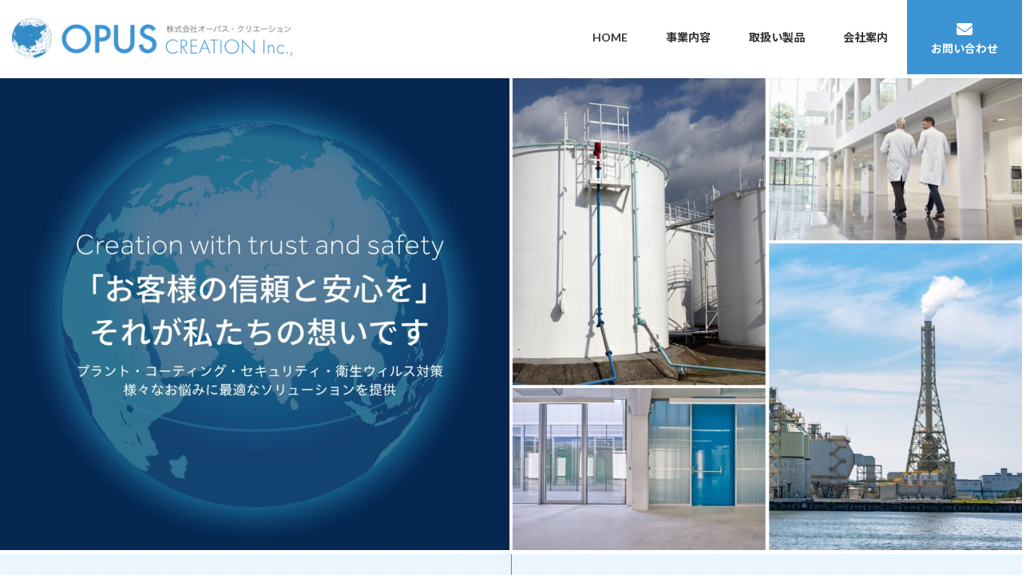

--- FILE ---
content_type: text/html; charset=UTF-8
request_url: https://www.opus-ci.com/
body_size: 140757
content:
<!DOCTYPE html>
<html lang="ja">
<head>
	
<meta charset="utf-8">
<meta http-equiv="X-UA-Compatible" content="IE=edge">
<!-- <meta name="viewport" content="width=device-width, initial-scale=1.0, maximum-scale=1.0, minimum-scale=1.0"> -->
	<meta name="viewport" content="width=device-width, initial-scale=1, minimum-scale=1, maximum-scale=2, user-scalable=yes">
<!-- Google tag (gtag.js) --><script async src="https://www.googletagmanager.com/gtag/js?id=G-45D5XQ2Y3Q"></script><script>window.dataLayer = window.dataLayer || [];function gtag(){dataLayer.push(arguments);}gtag('js', new Date());gtag('config', 'G-45D5XQ2Y3Q');</script>
<title>㈱オーパス・クリエーション｜特殊プリント建材</title>
<meta name='robots' content='max-image-preview:large' />
<link rel='dns-prefetch' href='//s.w.org' />
<link rel="alternate" type="application/rss+xml" title="㈱オーパス・クリエーション｜特殊プリント建材 &raquo; フィード" href="https://www.opus-ci.com/feed/" />
<link rel="alternate" type="application/rss+xml" title="㈱オーパス・クリエーション｜特殊プリント建材 &raquo; コメントフィード" href="https://www.opus-ci.com/comments/feed/" />
<meta name="description" content="株式会社オーパス・クリエーションはプラントソリューション、長期耐久化コーティング、セキュリティ、ウィルス対策・衛生を軸にお客様に適したサービス・製品をご提案いたします。社名「Opus(作品)」の通り、ビジネスを作品と捉え、より高い完成度を追求します。お客様の信頼・安心という前提を大切に一つ一つのビジネス作品の創造・改善にあたります。" /><link rel='preload' id='vkExUnit_common_style-css-preload' href='https://www.opus-ci.com/wp-content/plugins/vk-all-in-one-expansion-unit/assets/css/vkExUnit_style.css?ver=9.86.1.0' as='style' onload="this.onload=null;this.rel='stylesheet'"/>
<link rel='stylesheet' id='vkExUnit_common_style-css' href='https://www.opus-ci.com/wp-content/plugins/vk-all-in-one-expansion-unit/assets/css/vkExUnit_style.css?ver=9.86.1.0' media='print' onload="this.media='all'; this.onload=null;">
<style id='vkExUnit_common_style-inline-css' type='text/css'>
:root {--ver_page_top_button_url:url(https://www.opus-ci.com/wp-content/plugins/vk-all-in-one-expansion-unit/assets/images/to-top-btn-icon.svg);}@font-face {font-weight: normal;font-style: normal;font-family: "vk_sns";src: url("https://www.opus-ci.com/wp-content/plugins/vk-all-in-one-expansion-unit/inc/sns/icons/fonts/vk_sns.eot?-bq20cj");src: url("https://www.opus-ci.com/wp-content/plugins/vk-all-in-one-expansion-unit/inc/sns/icons/fonts/vk_sns.eot?#iefix-bq20cj") format("embedded-opentype"),url("https://www.opus-ci.com/wp-content/plugins/vk-all-in-one-expansion-unit/inc/sns/icons/fonts/vk_sns.woff?-bq20cj") format("woff"),url("https://www.opus-ci.com/wp-content/plugins/vk-all-in-one-expansion-unit/inc/sns/icons/fonts/vk_sns.ttf?-bq20cj") format("truetype"),url("https://www.opus-ci.com/wp-content/plugins/vk-all-in-one-expansion-unit/inc/sns/icons/fonts/vk_sns.svg?-bq20cj#vk_sns") format("svg");}
</style>
<link rel='preload' id='vk-header-top-css-preload' href='https://www.opus-ci.com/wp-content/plugins/lightning-g3-pro-unit/inc/header-top/package/css/header-top.css?ver=0.1.1' as='style' onload="this.onload=null;this.rel='stylesheet'"/>
<link rel='stylesheet' id='vk-header-top-css' href='https://www.opus-ci.com/wp-content/plugins/lightning-g3-pro-unit/inc/header-top/package/css/header-top.css?ver=0.1.1' media='print' onload="this.media='all'; this.onload=null;">
<link rel='preload' id='wp-block-library-css-preload' href='https://www.opus-ci.com/wp-includes/css/dist/block-library/style.min.css?ver=5.9.12' as='style' onload="this.onload=null;this.rel='stylesheet'"/>
<link rel='stylesheet' id='wp-block-library-css' href='https://www.opus-ci.com/wp-includes/css/dist/block-library/style.min.css?ver=5.9.12' media='print' onload="this.media='all'; this.onload=null;">
<style id='wp-block-library-inline-css' type='text/css'>
.vk-cols--reverse{flex-direction:row-reverse}.vk-cols--hasbtn{margin-bottom:0}.vk-cols--hasbtn>.row>.vk_gridColumn_item,.vk-cols--hasbtn>.wp-block-column{position:relative;padding-bottom:3em;margin-bottom:var(--vk-margin-block-bottom)}.vk-cols--hasbtn>.row>.vk_gridColumn_item>.wp-block-buttons,.vk-cols--hasbtn>.row>.vk_gridColumn_item>.vk_button,.vk-cols--hasbtn>.wp-block-column>.wp-block-buttons,.vk-cols--hasbtn>.wp-block-column>.vk_button{position:absolute;bottom:0;width:100%}.vk-cols--fit.wp-block-columns{gap:0}.vk-cols--fit.wp-block-columns,.vk-cols--fit.wp-block-columns:not(.is-not-stacked-on-mobile){margin-top:0;margin-bottom:0;justify-content:space-between}.vk-cols--fit.wp-block-columns>.wp-block-column *:last-child,.vk-cols--fit.wp-block-columns:not(.is-not-stacked-on-mobile)>.wp-block-column *:last-child{margin-bottom:0}.vk-cols--fit.wp-block-columns>.wp-block-column>.wp-block-cover,.vk-cols--fit.wp-block-columns:not(.is-not-stacked-on-mobile)>.wp-block-column>.wp-block-cover{margin-top:0}.vk-cols--fit.wp-block-columns.has-background,.vk-cols--fit.wp-block-columns:not(.is-not-stacked-on-mobile).has-background{padding:0}@media(max-width: 599px){.vk-cols--fit.wp-block-columns:not(.has-background)>.wp-block-column:not(.has-background),.vk-cols--fit.wp-block-columns:not(.is-not-stacked-on-mobile):not(.has-background)>.wp-block-column:not(.has-background){padding-left:0 !important;padding-right:0 !important}}@media(min-width: 782px){.vk-cols--fit.wp-block-columns .block-editor-block-list__block.wp-block-column:not(:first-child),.vk-cols--fit.wp-block-columns>.wp-block-column:not(:first-child),.vk-cols--fit.wp-block-columns:not(.is-not-stacked-on-mobile) .block-editor-block-list__block.wp-block-column:not(:first-child),.vk-cols--fit.wp-block-columns:not(.is-not-stacked-on-mobile)>.wp-block-column:not(:first-child){margin-left:0}}@media(min-width: 600px)and (max-width: 781px){.vk-cols--fit.wp-block-columns .wp-block-column:nth-child(2n),.vk-cols--fit.wp-block-columns:not(.is-not-stacked-on-mobile) .wp-block-column:nth-child(2n){margin-left:0}.vk-cols--fit.wp-block-columns .wp-block-column:not(:only-child),.vk-cols--fit.wp-block-columns:not(.is-not-stacked-on-mobile) .wp-block-column:not(:only-child){flex-basis:50% !important}}.vk-cols--fit--gap1.wp-block-columns{gap:1px}@media(min-width: 600px)and (max-width: 781px){.vk-cols--fit--gap1.wp-block-columns .wp-block-column:not(:only-child){flex-basis:calc(50% - 1px) !important}}.vk-cols--fit.vk-cols--grid>.block-editor-block-list__block,.vk-cols--fit.vk-cols--grid>.wp-block-column,.vk-cols--fit.vk-cols--grid:not(.is-not-stacked-on-mobile)>.block-editor-block-list__block,.vk-cols--fit.vk-cols--grid:not(.is-not-stacked-on-mobile)>.wp-block-column{flex-basis:50%;box-sizing:border-box}@media(max-width: 599px){.vk-cols--fit.vk-cols--grid.vk-cols--grid--alignfull>.wp-block-column:nth-child(2)>.wp-block-cover,.vk-cols--fit.vk-cols--grid:not(.is-not-stacked-on-mobile).vk-cols--grid--alignfull>.wp-block-column:nth-child(2)>.wp-block-cover{width:100vw;margin-right:calc((100% - 100vw)/2);margin-left:calc((100% - 100vw)/2)}}@media(min-width: 600px){.vk-cols--fit.vk-cols--grid.vk-cols--grid--alignfull>.wp-block-column:nth-child(2)>.wp-block-cover,.vk-cols--fit.vk-cols--grid:not(.is-not-stacked-on-mobile).vk-cols--grid--alignfull>.wp-block-column:nth-child(2)>.wp-block-cover{margin-right:calc(100% - 50vw);width:50vw}}@media(min-width: 600px){.vk-cols--fit.vk-cols--grid.vk-cols--grid--alignfull.vk-cols--reverse>.wp-block-column,.vk-cols--fit.vk-cols--grid:not(.is-not-stacked-on-mobile).vk-cols--grid--alignfull.vk-cols--reverse>.wp-block-column{margin-left:0;margin-right:0}.vk-cols--fit.vk-cols--grid.vk-cols--grid--alignfull.vk-cols--reverse>.wp-block-column:nth-child(2)>.wp-block-cover,.vk-cols--fit.vk-cols--grid:not(.is-not-stacked-on-mobile).vk-cols--grid--alignfull.vk-cols--reverse>.wp-block-column:nth-child(2)>.wp-block-cover{margin-left:calc(100% - 50vw)}}.vk-cols--menu h2,.vk-cols--menu h3,.vk-cols--menu h4,.vk-cols--menu h5{margin-bottom:.2em;text-shadow:#000 0 0 10px}.vk-cols--menu h2:first-child,.vk-cols--menu h3:first-child,.vk-cols--menu h4:first-child,.vk-cols--menu h5:first-child{margin-top:0}.vk-cols--menu p{margin-bottom:1rem;text-shadow:#000 0 0 10px}.vk-cols--menu .wp-block-cover__inner-container:last-child{margin-bottom:0}.vk-cols--fitbnrs .wp-block-column .wp-block-cover:hover img{filter:unset}.vk-cols--fitbnrs .wp-block-column .wp-block-cover:hover{background-color:unset}.vk-cols--fitbnrs .wp-block-column .wp-block-cover:hover .wp-block-cover__image-background{filter:unset !important}.vk-cols--fitbnrs .wp-block-cover__inner-container{position:absolute;height:100%;width:100%}.vk-cols--fitbnrs .vk_button{height:100%;margin:0}.vk-cols--fitbnrs .vk_button .vk_button_btn,.vk-cols--fitbnrs .vk_button .btn{height:100%;width:100%;border:none;box-shadow:none;background-color:unset !important;transition:unset}.vk-cols--fitbnrs .vk_button .vk_button_btn:hover,.vk-cols--fitbnrs .vk_button .btn:hover{transition:unset}.vk-cols--fitbnrs .vk_button .vk_button_btn:after,.vk-cols--fitbnrs .vk_button .btn:after{border:none}.vk-cols--fitbnrs .vk_button .vk_button_link_txt{width:100%;position:absolute;top:50%;left:50%;transform:translateY(-50%) translateX(-50%);font-size:2rem;text-shadow:#000 0 0 10px}.vk-cols--fitbnrs .vk_button .vk_button_link_subCaption{width:100%;position:absolute;top:calc(50% + 2.2em);left:50%;transform:translateY(-50%) translateX(-50%);text-shadow:#000 0 0 10px}@media(min-width: 992px){.vk-cols--media.wp-block-columns{gap:3rem}}.vk-fit-map iframe{position:relative;margin-bottom:0;display:block;max-height:400px;width:100vw}.vk-fit-map.alignfull div[class*=__inner-container],.vk-fit-map.alignwide div[class*=__inner-container]{max-width:100%}:root{--vk-color-th-bg-bright: rgba( 0, 0, 0, 0.05 )}.vk-table--th--width25 :where(tr>*:first-child){width:25%}.vk-table--th--width30 :where(tr>*:first-child){width:30%}.vk-table--th--width35 :where(tr>*:first-child){width:35%}.vk-table--th--width40 :where(tr>*:first-child){width:40%}.vk-table--th--bg-bright :where(tr>*:first-child){background-color:var(--vk-color-th-bg-bright)}@media(max-width: 599px){.vk-table--mobile-block :is(th,td){width:100%;display:block;border-top:none}}.vk-table--width--th25 :where(tr>*:first-child){width:25%}.vk-table--width--th30 :where(tr>*:first-child){width:30%}.vk-table--width--th35 :where(tr>*:first-child){width:35%}.vk-table--width--th40 :where(tr>*:first-child){width:40%}.no-margin{margin:0}@media(max-width: 599px){.wp-block-image.vk-aligncenter--mobile>.alignright{float:none;margin-left:auto;margin-right:auto}.vk-no-padding-horizontal--mobile{padding-left:0 !important;padding-right:0 !important}}
/* VK Color Palettes */:root{ --wp--preset--color--vk-color-primary:#3c94d5}/* --vk-color-primary is deprecated. */:root{ --vk-color-primary: var(--wp--preset--color--vk-color-primary);}.has-vk-color-primary-color { color:var(--wp--preset--color--vk-color-primary) !important; }.has-vk-color-primary-background-color { background-color:var(--wp--preset--color--vk-color-primary) !important; }.has-vk-color-primary-border-color { border-color:var(--wp--preset--color--vk-color-primary) !important; }:root{ --wp--preset--color--vk-color-primary-dark:#3076aa}/* --vk-color-primary-dark is deprecated. */:root{ --vk-color-primary-dark: var(--wp--preset--color--vk-color-primary-dark);}.has-vk-color-primary-dark-color { color:var(--wp--preset--color--vk-color-primary-dark) !important; }.has-vk-color-primary-dark-background-color { background-color:var(--wp--preset--color--vk-color-primary-dark) !important; }.has-vk-color-primary-dark-border-color { border-color:var(--wp--preset--color--vk-color-primary-dark) !important; }:root{ --wp--preset--color--vk-color-primary-vivid:#42a2ea}/* --vk-color-primary-vivid is deprecated. */:root{ --vk-color-primary-vivid: var(--wp--preset--color--vk-color-primary-vivid);}.has-vk-color-primary-vivid-color { color:var(--wp--preset--color--vk-color-primary-vivid) !important; }.has-vk-color-primary-vivid-background-color { background-color:var(--wp--preset--color--vk-color-primary-vivid) !important; }.has-vk-color-primary-vivid-border-color { border-color:var(--wp--preset--color--vk-color-primary-vivid) !important; }:root{ --wp--preset--color--vk-color-custom-1:#3c94d5}/* --vk-color-custom-1 is deprecated. */:root{ --vk-color-custom-1: var(--wp--preset--color--vk-color-custom-1);}.has-vk-color-custom-1-color { color:var(--wp--preset--color--vk-color-custom-1) !important; }.has-vk-color-custom-1-background-color { background-color:var(--wp--preset--color--vk-color-custom-1) !important; }.has-vk-color-custom-1-border-color { border-color:var(--wp--preset--color--vk-color-custom-1) !important; }:root{ --wp--preset--color--vk-color-custom-2:#64ce6a}/* --vk-color-custom-2 is deprecated. */:root{ --vk-color-custom-2: var(--wp--preset--color--vk-color-custom-2);}.has-vk-color-custom-2-color { color:var(--wp--preset--color--vk-color-custom-2) !important; }.has-vk-color-custom-2-background-color { background-color:var(--wp--preset--color--vk-color-custom-2) !important; }.has-vk-color-custom-2-border-color { border-color:var(--wp--preset--color--vk-color-custom-2) !important; }
</style>
<style id='global-styles-inline-css' type='text/css'>
body{--wp--preset--color--black: #000000;--wp--preset--color--cyan-bluish-gray: #abb8c3;--wp--preset--color--white: #ffffff;--wp--preset--color--pale-pink: #f78da7;--wp--preset--color--vivid-red: #cf2e2e;--wp--preset--color--luminous-vivid-orange: #ff6900;--wp--preset--color--luminous-vivid-amber: #fcb900;--wp--preset--color--light-green-cyan: #7bdcb5;--wp--preset--color--vivid-green-cyan: #00d084;--wp--preset--color--pale-cyan-blue: #8ed1fc;--wp--preset--color--vivid-cyan-blue: #0693e3;--wp--preset--color--vivid-purple: #9b51e0;--wp--preset--gradient--vivid-cyan-blue-to-vivid-purple: linear-gradient(135deg,rgba(6,147,227,1) 0%,rgb(155,81,224) 100%);--wp--preset--gradient--light-green-cyan-to-vivid-green-cyan: linear-gradient(135deg,rgb(122,220,180) 0%,rgb(0,208,130) 100%);--wp--preset--gradient--luminous-vivid-amber-to-luminous-vivid-orange: linear-gradient(135deg,rgba(252,185,0,1) 0%,rgba(255,105,0,1) 100%);--wp--preset--gradient--luminous-vivid-orange-to-vivid-red: linear-gradient(135deg,rgba(255,105,0,1) 0%,rgb(207,46,46) 100%);--wp--preset--gradient--very-light-gray-to-cyan-bluish-gray: linear-gradient(135deg,rgb(238,238,238) 0%,rgb(169,184,195) 100%);--wp--preset--gradient--cool-to-warm-spectrum: linear-gradient(135deg,rgb(74,234,220) 0%,rgb(151,120,209) 20%,rgb(207,42,186) 40%,rgb(238,44,130) 60%,rgb(251,105,98) 80%,rgb(254,248,76) 100%);--wp--preset--gradient--blush-light-purple: linear-gradient(135deg,rgb(255,206,236) 0%,rgb(152,150,240) 100%);--wp--preset--gradient--blush-bordeaux: linear-gradient(135deg,rgb(254,205,165) 0%,rgb(254,45,45) 50%,rgb(107,0,62) 100%);--wp--preset--gradient--luminous-dusk: linear-gradient(135deg,rgb(255,203,112) 0%,rgb(199,81,192) 50%,rgb(65,88,208) 100%);--wp--preset--gradient--pale-ocean: linear-gradient(135deg,rgb(255,245,203) 0%,rgb(182,227,212) 50%,rgb(51,167,181) 100%);--wp--preset--gradient--electric-grass: linear-gradient(135deg,rgb(202,248,128) 0%,rgb(113,206,126) 100%);--wp--preset--gradient--midnight: linear-gradient(135deg,rgb(2,3,129) 0%,rgb(40,116,252) 100%);--wp--preset--gradient--vivid-green-cyan-to-vivid-cyan-blue: linear-gradient(135deg,rgba(0,208,132,1) 0%,rgba(6,147,227,1) 100%);--wp--preset--duotone--dark-grayscale: url('#wp-duotone-dark-grayscale');--wp--preset--duotone--grayscale: url('#wp-duotone-grayscale');--wp--preset--duotone--purple-yellow: url('#wp-duotone-purple-yellow');--wp--preset--duotone--blue-red: url('#wp-duotone-blue-red');--wp--preset--duotone--midnight: url('#wp-duotone-midnight');--wp--preset--duotone--magenta-yellow: url('#wp-duotone-magenta-yellow');--wp--preset--duotone--purple-green: url('#wp-duotone-purple-green');--wp--preset--duotone--blue-orange: url('#wp-duotone-blue-orange');--wp--preset--font-size--small: 14px;--wp--preset--font-size--medium: 20px;--wp--preset--font-size--large: 24px;--wp--preset--font-size--x-large: 42px;--wp--preset--font-size--regular: 16px;--wp--preset--font-size--huge: 36px;}.has-black-color{color: var(--wp--preset--color--black) !important;}.has-cyan-bluish-gray-color{color: var(--wp--preset--color--cyan-bluish-gray) !important;}.has-white-color{color: var(--wp--preset--color--white) !important;}.has-pale-pink-color{color: var(--wp--preset--color--pale-pink) !important;}.has-vivid-red-color{color: var(--wp--preset--color--vivid-red) !important;}.has-luminous-vivid-orange-color{color: var(--wp--preset--color--luminous-vivid-orange) !important;}.has-luminous-vivid-amber-color{color: var(--wp--preset--color--luminous-vivid-amber) !important;}.has-light-green-cyan-color{color: var(--wp--preset--color--light-green-cyan) !important;}.has-vivid-green-cyan-color{color: var(--wp--preset--color--vivid-green-cyan) !important;}.has-pale-cyan-blue-color{color: var(--wp--preset--color--pale-cyan-blue) !important;}.has-vivid-cyan-blue-color{color: var(--wp--preset--color--vivid-cyan-blue) !important;}.has-vivid-purple-color{color: var(--wp--preset--color--vivid-purple) !important;}.has-black-background-color{background-color: var(--wp--preset--color--black) !important;}.has-cyan-bluish-gray-background-color{background-color: var(--wp--preset--color--cyan-bluish-gray) !important;}.has-white-background-color{background-color: var(--wp--preset--color--white) !important;}.has-pale-pink-background-color{background-color: var(--wp--preset--color--pale-pink) !important;}.has-vivid-red-background-color{background-color: var(--wp--preset--color--vivid-red) !important;}.has-luminous-vivid-orange-background-color{background-color: var(--wp--preset--color--luminous-vivid-orange) !important;}.has-luminous-vivid-amber-background-color{background-color: var(--wp--preset--color--luminous-vivid-amber) !important;}.has-light-green-cyan-background-color{background-color: var(--wp--preset--color--light-green-cyan) !important;}.has-vivid-green-cyan-background-color{background-color: var(--wp--preset--color--vivid-green-cyan) !important;}.has-pale-cyan-blue-background-color{background-color: var(--wp--preset--color--pale-cyan-blue) !important;}.has-vivid-cyan-blue-background-color{background-color: var(--wp--preset--color--vivid-cyan-blue) !important;}.has-vivid-purple-background-color{background-color: var(--wp--preset--color--vivid-purple) !important;}.has-black-border-color{border-color: var(--wp--preset--color--black) !important;}.has-cyan-bluish-gray-border-color{border-color: var(--wp--preset--color--cyan-bluish-gray) !important;}.has-white-border-color{border-color: var(--wp--preset--color--white) !important;}.has-pale-pink-border-color{border-color: var(--wp--preset--color--pale-pink) !important;}.has-vivid-red-border-color{border-color: var(--wp--preset--color--vivid-red) !important;}.has-luminous-vivid-orange-border-color{border-color: var(--wp--preset--color--luminous-vivid-orange) !important;}.has-luminous-vivid-amber-border-color{border-color: var(--wp--preset--color--luminous-vivid-amber) !important;}.has-light-green-cyan-border-color{border-color: var(--wp--preset--color--light-green-cyan) !important;}.has-vivid-green-cyan-border-color{border-color: var(--wp--preset--color--vivid-green-cyan) !important;}.has-pale-cyan-blue-border-color{border-color: var(--wp--preset--color--pale-cyan-blue) !important;}.has-vivid-cyan-blue-border-color{border-color: var(--wp--preset--color--vivid-cyan-blue) !important;}.has-vivid-purple-border-color{border-color: var(--wp--preset--color--vivid-purple) !important;}.has-vivid-cyan-blue-to-vivid-purple-gradient-background{background: var(--wp--preset--gradient--vivid-cyan-blue-to-vivid-purple) !important;}.has-light-green-cyan-to-vivid-green-cyan-gradient-background{background: var(--wp--preset--gradient--light-green-cyan-to-vivid-green-cyan) !important;}.has-luminous-vivid-amber-to-luminous-vivid-orange-gradient-background{background: var(--wp--preset--gradient--luminous-vivid-amber-to-luminous-vivid-orange) !important;}.has-luminous-vivid-orange-to-vivid-red-gradient-background{background: var(--wp--preset--gradient--luminous-vivid-orange-to-vivid-red) !important;}.has-very-light-gray-to-cyan-bluish-gray-gradient-background{background: var(--wp--preset--gradient--very-light-gray-to-cyan-bluish-gray) !important;}.has-cool-to-warm-spectrum-gradient-background{background: var(--wp--preset--gradient--cool-to-warm-spectrum) !important;}.has-blush-light-purple-gradient-background{background: var(--wp--preset--gradient--blush-light-purple) !important;}.has-blush-bordeaux-gradient-background{background: var(--wp--preset--gradient--blush-bordeaux) !important;}.has-luminous-dusk-gradient-background{background: var(--wp--preset--gradient--luminous-dusk) !important;}.has-pale-ocean-gradient-background{background: var(--wp--preset--gradient--pale-ocean) !important;}.has-electric-grass-gradient-background{background: var(--wp--preset--gradient--electric-grass) !important;}.has-midnight-gradient-background{background: var(--wp--preset--gradient--midnight) !important;}.has-small-font-size{font-size: var(--wp--preset--font-size--small) !important;}.has-medium-font-size{font-size: var(--wp--preset--font-size--medium) !important;}.has-large-font-size{font-size: var(--wp--preset--font-size--large) !important;}.has-x-large-font-size{font-size: var(--wp--preset--font-size--x-large) !important;}
</style>
<link rel='preload' id='veu-cta-css-preload' href='https://www.opus-ci.com/wp-content/plugins/vk-all-in-one-expansion-unit/inc/call-to-action/package/css/style.css?ver=9.86.1.0' as='style' onload="this.onload=null;this.rel='stylesheet'"/>
<link rel='stylesheet' id='veu-cta-css' href='https://www.opus-ci.com/wp-content/plugins/vk-all-in-one-expansion-unit/inc/call-to-action/package/css/style.css?ver=9.86.1.0' media='print' onload="this.media='all'; this.onload=null;">
<style id='vk-swiper-style-css' type='text/css'>@font-face{font-family:swiper-icons;src:url('[data-uri]') format('woff');font-weight:400;font-style:normal}:root{--swiper-theme-color:#007aff}.swiper-container{margin-left:auto;margin-right:auto;position:relative;overflow:hidden;list-style:none;padding:0;z-index:1}.swiper-container-vertical>.swiper-wrapper{flex-direction:column}.swiper-wrapper{position:relative;width:100%;height:100%;z-index:1;display:flex;transition-property:transform;box-sizing:content-box}.swiper-container-android .swiper-slide,.swiper-wrapper{transform:translate3d(0px,0,0)}.swiper-container-multirow>.swiper-wrapper{flex-wrap:wrap}.swiper-container-multirow-column>.swiper-wrapper{flex-wrap:wrap;flex-direction:column}.swiper-container-free-mode>.swiper-wrapper{transition-timing-function:ease-out;margin:0 auto}.swiper-container-pointer-events{touch-action:pan-y}.swiper-container-pointer-events.swiper-container-vertical{touch-action:pan-x}.swiper-slide{flex-shrink:0;width:100%;height:100%;position:relative;transition-property:transform}.swiper-slide-invisible-blank{visibility:hidden}.swiper-container-autoheight,.swiper-container-autoheight .swiper-slide{height:auto}.swiper-container-autoheight .swiper-wrapper{align-items:flex-start;transition-property:transform,height}.swiper-container-3d{perspective:1200px}.swiper-container-3d .swiper-cube-shadow,.swiper-container-3d .swiper-slide,.swiper-container-3d .swiper-slide-shadow-bottom,.swiper-container-3d .swiper-slide-shadow-left,.swiper-container-3d .swiper-slide-shadow-right,.swiper-container-3d .swiper-slide-shadow-top,.swiper-container-3d .swiper-wrapper{transform-style:preserve-3d}.swiper-container-3d .swiper-slide-shadow-bottom,.swiper-container-3d .swiper-slide-shadow-left,.swiper-container-3d .swiper-slide-shadow-right,.swiper-container-3d .swiper-slide-shadow-top{position:absolute;left:0;top:0;width:100%;height:100%;pointer-events:none;z-index:10}.swiper-container-3d .swiper-slide-shadow-left{background-image:linear-gradient(to left,rgba(0,0,0,.5),rgba(0,0,0,0))}.swiper-container-3d .swiper-slide-shadow-right{background-image:linear-gradient(to right,rgba(0,0,0,.5),rgba(0,0,0,0))}.swiper-container-3d .swiper-slide-shadow-top{background-image:linear-gradient(to top,rgba(0,0,0,.5),rgba(0,0,0,0))}.swiper-container-3d .swiper-slide-shadow-bottom{background-image:linear-gradient(to bottom,rgba(0,0,0,.5),rgba(0,0,0,0))}.swiper-container-css-mode>.swiper-wrapper{overflow:auto;scrollbar-width:none;-ms-overflow-style:none}.swiper-container-css-mode>.swiper-wrapper::-webkit-scrollbar{display:none}.swiper-container-css-mode>.swiper-wrapper>.swiper-slide{scroll-snap-align:start start}.swiper-container-horizontal.swiper-container-css-mode>.swiper-wrapper{scroll-snap-type:x mandatory}.swiper-container-vertical.swiper-container-css-mode>.swiper-wrapper{scroll-snap-type:y mandatory}:root{--swiper-navigation-size:44px}.swiper-button-next,.swiper-button-prev{position:absolute;top:50%;width:calc(var(--swiper-navigation-size)/44 * 27);height:var(--swiper-navigation-size);margin-top:calc(0px - (var(--swiper-navigation-size)/2));z-index:10;cursor:pointer;display:flex;align-items:center;justify-content:center;color:var(--swiper-navigation-color,var(--swiper-theme-color))}.swiper-button-next.swiper-button-disabled,.swiper-button-prev.swiper-button-disabled{opacity:.35;cursor:auto;pointer-events:none}.swiper-button-next:after,.swiper-button-prev:after{font-family:swiper-icons;font-size:var(--swiper-navigation-size);text-transform:none!important;letter-spacing:0;text-transform:none;font-variant:initial;line-height:1}.swiper-button-prev,.swiper-container-rtl .swiper-button-next{left:10px;right:auto}.swiper-button-prev:after,.swiper-container-rtl .swiper-button-next:after{content:'prev'}.swiper-button-next,.swiper-container-rtl .swiper-button-prev{right:10px;left:auto}.swiper-button-next:after,.swiper-container-rtl .swiper-button-prev:after{content:'next'}.swiper-button-next.swiper-button-white,.swiper-button-prev.swiper-button-white{--swiper-navigation-color:#ffffff}.swiper-button-next.swiper-button-black,.swiper-button-prev.swiper-button-black{--swiper-navigation-color:#000000}.swiper-button-lock{display:none}.swiper-pagination{position:absolute;text-align:center;transition:.3s opacity;transform:translate3d(0,0,0);z-index:10}.swiper-pagination.swiper-pagination-hidden{opacity:0}.swiper-container-horizontal>.swiper-pagination-bullets,.swiper-pagination-custom,.swiper-pagination-fraction{bottom:10px;left:0;width:100%}.swiper-pagination-bullets-dynamic{overflow:hidden;font-size:0}.swiper-pagination-bullets-dynamic .swiper-pagination-bullet{transform:scale(.33);position:relative}.swiper-pagination-bullets-dynamic .swiper-pagination-bullet-active{transform:scale(1)}.swiper-pagination-bullets-dynamic .swiper-pagination-bullet-active-main{transform:scale(1)}.swiper-pagination-bullets-dynamic .swiper-pagination-bullet-active-prev{transform:scale(.66)}.swiper-pagination-bullets-dynamic .swiper-pagination-bullet-active-prev-prev{transform:scale(.33)}.swiper-pagination-bullets-dynamic .swiper-pagination-bullet-active-next{transform:scale(.66)}.swiper-pagination-bullets-dynamic .swiper-pagination-bullet-active-next-next{transform:scale(.33)}.swiper-pagination-bullet{width:8px;height:8px;display:inline-block;border-radius:50%;background:#000;opacity:.2}button.swiper-pagination-bullet{border:none;margin:0;padding:0;box-shadow:none;-webkit-appearance:none;appearance:none}.swiper-pagination-clickable .swiper-pagination-bullet{cursor:pointer}.swiper-pagination-bullet-active{opacity:1;background:var(--swiper-pagination-color,var(--swiper-theme-color))}.swiper-container-vertical>.swiper-pagination-bullets{right:10px;top:50%;transform:translate3d(0px,-50%,0)}.swiper-container-vertical>.swiper-pagination-bullets .swiper-pagination-bullet{margin:6px 0;display:block}.swiper-container-vertical>.swiper-pagination-bullets.swiper-pagination-bullets-dynamic{top:50%;transform:translateY(-50%);width:8px}.swiper-container-vertical>.swiper-pagination-bullets.swiper-pagination-bullets-dynamic .swiper-pagination-bullet{display:inline-block;transition:.2s transform,.2s top}.swiper-container-horizontal>.swiper-pagination-bullets .swiper-pagination-bullet{margin:0 4px}.swiper-container-horizontal>.swiper-pagination-bullets.swiper-pagination-bullets-dynamic{left:50%;transform:translateX(-50%);white-space:nowrap}.swiper-container-horizontal>.swiper-pagination-bullets.swiper-pagination-bullets-dynamic .swiper-pagination-bullet{transition:.2s transform,.2s left}.swiper-container-horizontal.swiper-container-rtl>.swiper-pagination-bullets-dynamic .swiper-pagination-bullet{transition:.2s transform,.2s right}.swiper-pagination-progressbar{background:rgba(0,0,0,.25);position:absolute}.swiper-pagination-progressbar .swiper-pagination-progressbar-fill{background:var(--swiper-pagination-color,var(--swiper-theme-color));position:absolute;left:0;top:0;width:100%;height:100%;transform:scale(0);transform-origin:left top}.swiper-container-rtl .swiper-pagination-progressbar .swiper-pagination-progressbar-fill{transform-origin:right top}.swiper-container-horizontal>.swiper-pagination-progressbar,.swiper-container-vertical>.swiper-pagination-progressbar.swiper-pagination-progressbar-opposite{width:100%;height:4px;left:0;top:0}.swiper-container-horizontal>.swiper-pagination-progressbar.swiper-pagination-progressbar-opposite,.swiper-container-vertical>.swiper-pagination-progressbar{width:4px;height:100%;left:0;top:0}.swiper-pagination-white{--swiper-pagination-color:#ffffff}.swiper-pagination-black{--swiper-pagination-color:#000000}.swiper-pagination-lock{display:none}.swiper-scrollbar{border-radius:10px;position:relative;-ms-touch-action:none;background:rgba(0,0,0,.1)}.swiper-container-horizontal>.swiper-scrollbar{position:absolute;left:1%;bottom:3px;z-index:50;height:5px;width:98%}.swiper-container-vertical>.swiper-scrollbar{position:absolute;right:3px;top:1%;z-index:50;width:5px;height:98%}.swiper-scrollbar-drag{height:100%;width:100%;position:relative;background:rgba(0,0,0,.5);border-radius:10px;left:0;top:0}.swiper-scrollbar-cursor-drag{cursor:move}.swiper-scrollbar-lock{display:none}.swiper-zoom-container{width:100%;height:100%;display:flex;justify-content:center;align-items:center;text-align:center}.swiper-zoom-container>canvas,.swiper-zoom-container>img,.swiper-zoom-container>svg{max-width:100%;max-height:100%;object-fit:contain}.swiper-slide-zoomed{cursor:move}.swiper-lazy-preloader{width:42px;height:42px;position:absolute;left:50%;top:50%;margin-left:-21px;margin-top:-21px;z-index:10;transform-origin:50%;animation:swiper-preloader-spin 1s infinite linear;box-sizing:border-box;border:4px solid var(--swiper-preloader-color,var(--swiper-theme-color));border-radius:50%;border-top-color:transparent}.swiper-lazy-preloader-white{--swiper-preloader-color:#fff}.swiper-lazy-preloader-black{--swiper-preloader-color:#000}@keyframes swiper-preloader-spin{100%{transform:rotate(360deg)}}.swiper-container .swiper-notification{position:absolute;left:0;top:0;pointer-events:none;opacity:0;z-index:-1000}.swiper-container-fade.swiper-container-free-mode .swiper-slide{transition-timing-function:ease-out}.swiper-container-fade .swiper-slide{pointer-events:none;transition-property:opacity}.swiper-container-fade .swiper-slide .swiper-slide{pointer-events:none}.swiper-container-fade .swiper-slide-active,.swiper-container-fade .swiper-slide-active .swiper-slide-active{pointer-events:auto}.swiper-container-cube{overflow:visible}.swiper-container-cube .swiper-slide{pointer-events:none;-webkit-backface-visibility:hidden;backface-visibility:hidden;z-index:1;visibility:hidden;transform-origin:0 0;width:100%;height:100%}.swiper-container-cube .swiper-slide .swiper-slide{pointer-events:none}.swiper-container-cube.swiper-container-rtl .swiper-slide{transform-origin:100% 0}.swiper-container-cube .swiper-slide-active,.swiper-container-cube .swiper-slide-active .swiper-slide-active{pointer-events:auto}.swiper-container-cube .swiper-slide-active,.swiper-container-cube .swiper-slide-next,.swiper-container-cube .swiper-slide-next+.swiper-slide,.swiper-container-cube .swiper-slide-prev{pointer-events:auto;visibility:visible}.swiper-container-cube .swiper-slide-shadow-bottom,.swiper-container-cube .swiper-slide-shadow-left,.swiper-container-cube .swiper-slide-shadow-right,.swiper-container-cube .swiper-slide-shadow-top{z-index:0;-webkit-backface-visibility:hidden;backface-visibility:hidden}.swiper-container-cube .swiper-cube-shadow{position:absolute;left:0;bottom:0px;width:100%;height:100%;opacity:.6;z-index:0}.swiper-container-cube .swiper-cube-shadow:before{content:'';background:#000;position:absolute;left:0;top:0;bottom:0;right:0;filter:blur(50px)}.swiper-container-flip{overflow:visible}.swiper-container-flip .swiper-slide{pointer-events:none;-webkit-backface-visibility:hidden;backface-visibility:hidden;z-index:1}.swiper-container-flip .swiper-slide .swiper-slide{pointer-events:none}.swiper-container-flip .swiper-slide-active,.swiper-container-flip .swiper-slide-active .swiper-slide-active{pointer-events:auto}.swiper-container-flip .swiper-slide-shadow-bottom,.swiper-container-flip .swiper-slide-shadow-left,.swiper-container-flip .swiper-slide-shadow-right,.swiper-container-flip .swiper-slide-shadow-top{z-index:0;-webkit-backface-visibility:hidden;backface-visibility:hidden}</style>
<link rel='preload' id='core-style-css-preload' href='https://www.opus-ci.com/wp-content/themes/lightning_child/core-style.css?ver=5.9.12' as='style' onload="this.onload=null;this.rel='stylesheet'"/>
<link rel='stylesheet' id='core-style-css' href='https://www.opus-ci.com/wp-content/themes/lightning_child/core-style.css?ver=5.9.12' media='print' onload="this.media='all'; this.onload=null;">
<style id='lightning-common-style-css' type='text/css'>.container{width:100%;padding-right:15px;padding-left:15px;margin-right:auto;margin-left:auto}.row{display:flex;flex-wrap:wrap;margin-right:-15px;margin-left:-15px}.col-12,.col-4,.col-6,.col-lg-12,.col-lg-2,.col-lg-3,.col-lg-4,.col-md-2,.col-md-3,.col-md-4,.col-sm-12,.col-sm-4,.col-sm-6,.col-xl-2,.col-xl-3,.col-xl-4{position:relative;width:100%;padding-right:15px;padding-left:15px}.col-4{flex:0 0 33.33333333%;max-width:33.33333333%}.col-6{flex:0 0 50%;max-width:50%}.col-12{flex:0 0 100%;max-width:100%}.btn{display:inline-block;font-weight:400;color:#212529;text-align:center;vertical-align:middle;-webkit-user-select:none;-moz-user-select:none;user-select:none;background-color:transparent;border:1px solid transparent;padding:.375rem .75rem;font-size:1rem;line-height:1.5;border-radius:.25rem;transition:color .15s ease-in-out,background-color .15s ease-in-out,border-color .15s ease-in-out,box-shadow .15s ease-in-out}.btn:hover{color:#212529;text-decoration:none}.btn:focus{outline:0;box-shadow:0 0 0 .2rem rgba(0,123,255,.25)}.btn:disabled{opacity:.65}.btn:not(:disabled):not(.disabled){cursor:pointer}.btn-primary{color:#fff;background-color:#007bff;border-color:#007bff}.btn-primary:hover{color:#fff;background-color:#0069d9;border-color:#0062cc}.btn-primary:focus{color:#fff;background-color:#0069d9;border-color:#0062cc;box-shadow:0 0 0 .2rem rgba(38,143,255,.5)}.btn-primary:disabled{color:#fff;background-color:#007bff;border-color:#007bff}.btn-primary:not(:disabled):not(.disabled).active,.btn-primary:not(:disabled):not(.disabled):active{color:#fff;background-color:#0062cc;border-color:#005cbf}.btn-primary:not(:disabled):not(.disabled).active:focus,.btn-primary:not(:disabled):not(.disabled):active:focus{box-shadow:0 0 0 .2rem rgba(38,143,255,.5)}.btn-lg{padding:.5rem 1rem;font-size:1.25rem;line-height:1.5;border-radius:.3rem}.card{position:relative;display:flex;flex-direction:column;min-width:0;word-wrap:break-word;background-color:#fff;background-clip:border-box;border:1px solid rgba(0,0,0,.125);border-radius:.25rem}:root{--vk-font-size-xs:11px;--vk-color-link-text:#c00;--vk-color-link-text-hover:#c00;--vk-color-text-body:#333;--vk-color-text-light:#666;--vk-color-border-hr:#e5e5e5;--vk-color-border-image:#e5e5e5;--vk-line-height-low:1.5em}.vk_posts .vk_post-col-xs-2{width:calc(16.66% - 30px)}.vk_posts .vk_post-col-xs-3{width:calc(25% - 30px)}.vk_posts .vk_post-col-xs-4{width:calc(33.3% - 30px)}.vk_posts .vk_post-col-xs-6{width:calc(50% - 30px)}.vk_posts .vk_post-col-xs-12{width:calc(100% - 30px)}.vk_posts{margin-left:-15px;margin-right:-15px;display:flex;flex-wrap:wrap;clear:both}.vk_post{margin-left:15px;margin-right:15px}.vk_post a:hover{text-decoration:none}.vk_post.card{padding:0;margin-bottom:30px;box-sizing:border-box;max-width:100%}.card{overflow:hidden;box-shadow:none}.card a{color:inherit}.card a.btn-primary{color:#fff}.card-noborder.card{border:none;background:0 0}.vk_posts-layout-postListText{margin-bottom:.8rem}.postListText{padding:.8rem 0 .7rem;border-bottom:1px dotted #ccc;display:block;overflow:hidden;width:100%}.postListText_date{font-size:1rem;white-space:nowrap;font-size:14px;display:block;float:left;min-width:115px;margin-right:1em}.postListText_singleTermLabel{padding:0;display:block;float:left;min-width:150px;margin-right:1em;margin-top:2px}.postListText_singleTermLabel_inner{display:block;overflow:hidden;font-size:12px;white-space:nowrap;padding:0 1rem;line-height:16px;border-radius:2px;text-align:center}.postListText_title{font-size:14px;display:block;overflow:hidden;margin:0;padding-top:.2rem;clear:both}.postListText_title a{color:var(--text-color)}.postListText_title a:hover{text-decoration:underline}.vk_posts .postListText_title{line-height:1.6}:root{--vk-color-text-body:#333333;--vk-color-text-link:#666666;--vk-color-text-link-hover:#1e73be;--vk-color-text-header:#444444;--vk-color-text-meta:#666666;--vk-color-text-light:#666666;--vk-color-border:rgba(0,0,0,0.2);--vk-color-border-hr:rgba(0,0,0,0.06);--vk-color-border-image:#e5e5e5;--vk-color-border-form:rgba(0,0,0,0.2);--vk-color-primary:#c00;--vk-color-primary-dark:#b00;--vk-color-primary-vivid:#d00;--vk-color-accent-bg:rgba(0,0,0,0.02);--vk-color-header-bg:#fff;--vk-color-footer-bg:#f5f5f5;--vk-width-container:100svw;--vk-width-container-padding:15px;--vk-width-col-2-main:66.6%;--vk-width-col-2-sub:calc(var(--vk-width-container) * 0.27);--vk-margin-meta:0.5rem;--vk-margin-headding-bottom:1em;--vk-margin-element-bottom:1.5rem;--vk-margin-block-bottom:2rem;--vk-margin-section-bottom:3rem;--vk-size-text:16px;--vk-size-text-meta:0.75rem;--vk-size-text-lg:1.5rem;--vk-size-text-sm:0.875rem;--vk-size-text-xs:0.75rem;--vk-size-radius:4px;--vk-size-radius-sm:calc(var(--vk-size-radius) * 0.5);--vk-size-radius-lg:calc(var(--vk-size-radius) * 1.5);--vk-line-height:1.7em;--vk-line-height-low:1.4em}:root{--vk-size-admin-bar:46px;--wp--preset--font-family--system-font:"ヒラギノ角ゴ ProN","Hiragino Kaku Gothic ProN","メイリオ",Meiryo,"ＭＳ Ｐゴシック","MS PGothic",sans-serif}iframe,p,ul{margin-bottom:var(--vk-margin-element-bottom)}a{text-decoration:none;color:var(--vk-color-text-link)}a:hover{color:var(--vk-color-text-link-hover);text-decoration-color:var(--vk-color-text-link-hover)}li a,p a{text-decoration:underline;text-decoration-style:dotted;text-underline-offset:2px;text-decoration-color:rgba(0,0,0,.3);text-decoration-thickness:1px}li a:hover,p a:hover{text-decoration:none}.has-text-color a{text-decoration-color:currentColor}p{line-height:var(--vk-line-height);margin-block-start:0}p+h1,p+h2,p+h3,p+h4,ul+h1,ul+h2,ul+h3,ul+h4{margin-top:2em}figure+h1,figure+h2,figure+h3{margin-top:2em}figure+h4{margin-top:var(--vk-margin-headding-bottom)}h1,h2,h3,h4{margin-top:0;margin-bottom:var(--vk-margin-headding-bottom);line-height:var(--vk-line-height-low)}h1 a,h2 a,h3 a,h4 a{text-decoration:none}h1{font-size:2rem}h2{font-size:1.75rem}h3{font-size:1.5rem}h4{font-size:1.33rem}ul{padding-left:1.5em}li{margin-top:.5em;margin-bottom:.5em}img{height:auto;max-width:100%}i{margin-right:.4em}iframe{border:none}.screen-reader-text{border:0;clip:rect(1px,1px,1px,1px);clip-path:inset(50%);height:1px;margin:-1px;overflow:hidden;padding:0;position:absolute!important;width:1px;word-wrap:normal!important;word-break:normal}a.btn{text-decoration:none}.alignfull div[class*=__inner-container]{max-width:calc(var(--vk-width-container) - var(--vk-width-container-padding) * 2);margin-left:auto;margin-right:auto}.alignfull,.alignfull:is(.swiper-container,.vk_slider,.wp-block-image,.wp-block-cover-image,.wp-block-cover){width:auto;margin-left:calc(50% - 50vw);margin-right:calc(50% - 50vw);max-width:100vw}.has-regular-font-size{font-size:var(--vk-size-text)}.vk_post .row{margin:0}.wp-block-image{max-width:100%}.wp-block-image figcaption{text-align:center;font-size:.75rem}.vk_outer-width-full.vk_outer-paddingLR-none>div>.vk_outer_container{max-width:var(--vk-width-container);padding-left:15px;padding-right:15px;box-sizing:border-box;margin-left:auto;margin-right:auto}body .wp-block-image figure{margin-bottom:1em}.wp-block-image img{height:auto;display:block}.wp-block-image.aligncenter{margin-right:auto;margin-left:auto}.wp-block-image img:not([style*=object-fit]){height:auto!important}.nav,nav{margin:0;padding:0}.nav li,nav li{list-style:none;margin:0}.nav li a,nav li a{color:var(--vk-color-text-body);text-decoration:none}.card.card-noborder{border-radius:0}.btn{border-radius:var(--vk-size-radius)}.btn-primary{background-color:var(--vk-color-primary);border-color:var(--vk-color-primary-dark)}.btn-primary:active,.btn-primary:focus,.btn-primary:hover,.btn-primary:not(:disabled):not(.disabled):active{background-color:var(--vk-color-primary-vivid);border-color:var(--vk-color-primary)}.btn-primary:active,.btn-primary:focus,.btn-primary:not(:disabled):not(.disabled).active:focus,.btn-primary:not(:disabled):not(.disabled):active:focus,.btn-primary:not(:disabled):not(.disabled):focus{box-shadow:0 0 0 .2rem rgba(0,0,0,.1)}a.btn{text-decoration:none}.card{border-radius:var(--vk-size-radius)}.swiper-slide p{font-size:var(--vk-size-text)}.main-section,.site-body,.site-body-container,.site-footer{position:relative}.main-section:after,.site-body-container:after,.site-body:after,.site-footer:after{content:"";display:block;clear:both}.site-body{padding:2rem 0 2rem}.site-body.site-body--padding-vertical--off{padding-top:0;padding-bottom:0}.main-section>aside:last-child,.main-section>div:last-child{margin-bottom:0}.main-section.main-section--margin-vertical--off{margin-top:0;margin-bottom:0}:root{--vk-width-base-padding:1.4rem;--vk-width-base-padding-side:var(--vk-width-base-padding)}:root{--vk-margin-list-menu-left-first:1em;--vk-margin-list-menu-left:1em}.widget{display:block;margin-bottom:var(--vk-margin-block-bottom)}.widget ul{padding-left:1.5em}.widget li{margin-top:.8em;margin-top:.8em}.widget:last-child(){margin-bottom:0}.widget:after{content:"";clear:both;display:block}.ltg-slide .swiper-slide>a{width:100%;height:auto}.ltg-slide-text-set{position:absolute;top:50%;left:50%;transform:translateY(-50%) translateX(-50%);width:100%}.ltg-slide .btn{font-size:clamp(12px,1.8dvw,16px)}.ltg-slide picture{width:100%;height:auto}.ltg-slide picture img{width:100%;height:auto;display:block}.global-nav-list{margin:0 auto;padding:0;display:flex;list-style:none;position:relative;width:-moz-min-content;width:min-content}.header_scrolled .global-nav-list{height:100%}.global-nav-list a{color:var(--vk-color-text-header)}.global-nav-list li{margin:0;list-style:none;line-height:1.4;font-size:12px;position:relative}.global-nav-list li img{min-width:80px}.global-nav-list>li{text-align:center}.global-nav-list>li>a{position:relative;display:flex;flex-wrap:wrap;justify-content:center;align-items:center}.global-nav-list>li .global-nav-name{font-size:14px;display:block;width:100%;white-space:nowrap}.device-pc .global-nav-list>li>.acc-btn{display:none}.global-nav-list .acc-btn{color:var(--vk-color-text-header);background-image:var(--g_nav_main_acc_icon_open_url)}.global-nav-list .acc-btn.acc-btn-close{background-image:var(--g_nav_main_acc_icon_close_url)}.device-mobile .global-nav-list .acc-btn{width:20px;height:20px;right:6px;top:12px}.device-pc .global-nav-list>li>.acc-btn{display:none}.device-pc .global-nav-list>li>a{overflow:hidden;text-align:center;position:relative;height:100%}.device-mobile .global-nav-list>li{padding:14px 2.6em}.device-mobile .global-nav-list>li .global-nav-name{font-size:12px}.device-mobile .global-nav-list>li>a{display:inline-block;padding:0}.device-mobile .global-nav-list>li .acc-btn{border-width:1px;border-style:solid}.site-header{width:100%;overflow:visible;z-index:1000;position:relative;box-shadow:0 1px 3px rgba(0,0,0,.05)}.site-header-logo{text-align:center;font-weight:700;font-size:1.5rem;white-space:nowrap;line-height:var(--vk-line-height-low)}.site-header-logo img{max-height:60px;max-width:100%;display:block;margin-left:auto;margin-right:auto}.site-header-logo a{color:var(--vk-color-text-body);text-decoration:none}.site-header::after{content:"";clear:both;display:block}.header_scrolled .site-header-logo{display:none}.header_scrolled .site-header{background-color:var(--vk-color-header-bg)}.site-footer{--vk-size-text-sm:12px;display:block;overflow:hidden;font-size:var(--vk-size-text-sm);content-visibility:auto;contain-intrinsic-size:370px}.site-footer-content{position:relative;padding-top:var(--vk-margin-section-bottom)}.site-footer-content>.customize-partial-edit-shortcut{position:absolute;left:-30px}.site-footer .widget:last-child(){margin-bottom:var(--vk-margin-block-bottom)}.site-footer-copyright{padding:1rem}.site-footer-copyright p{text-align:center;margin:.5rem;font-size:var(--vk-size-text-xs)}.vk-mobile-nav-menu-btn{position:fixed;top:5px;left:5px;z-index:2100;overflow:hidden;border:1px solid #333;border-radius:2px;width:34px;height:34px;cursor:pointer;text-indent:-9999px;background-size:24px 24px;transition:border-color .5s ease-out}.vk-mobile-nav-menu-btn.menu-open{border:1px solid rgba(255,255,255,.8)}.vk-mobile-nav{position:fixed;z-index:2000;width:100%;height:100%;display:block;padding:45px 10px;overflow:scroll;top:0;transition:all .5s ease-out}.vk-mobile-nav .vk-mobile-nav-menu-outer{margin-bottom:1.5em}.vk-mobile-nav nav ul{padding:0;margin:0}.vk-mobile-nav nav ul li{list-style:none;line-height:1.65}.vk-mobile-nav nav ul li a{padding:.7em .5em;position:relative;display:block;overflow:hidden}.vk-mobile-nav nav ul li a:hover{text-decoration:none}.vk-mobile-nav nav ul li li a{padding-left:1.5em}.vk-mobile-nav nav ul li li li a{padding-left:2.5em}.vk-mobile-nav nav ul li li li li a{padding-left:3.5em}.vk-mobile-nav.vk-mobile-nav-drop-in{top:-2000px}.vk-mobile-nav.vk-mobile-nav-open.vk-mobile-nav-drop-in{top:0}.vk-menu-acc{position:relative}.vk-menu-acc li{position:relative;margin-bottom:0}.vk-menu-acc .acc-btn{position:absolute;right:8px;top:8px;width:28px;height:28px;border:1px solid rgba(255,255,255,.8);border-radius:2px;background:url(../images/vk-menu-acc-icon-open-white.svg) center 50% no-repeat;background-size:28px 28px;cursor:pointer;z-index:1000;transition:transform .5s ease-out}.vk-menu-acc .acc-btn:before{position:relative;top:-5px;left:4px;font-size:16px}.vk-menu-acc .acc-btn-close{background:url(../images/vk-menu-btn-close.svg) center 50% no-repeat}.vk-menu-acc ul.acc-child-open{transition:all .5s ease-in;max-height:80vh;overflow-y:auto;opacity:1}.vk-mobile-nav-menu-btn{border-color:#333;background:var(--vk-mobile-nav-menu-btn-bg-src) center 50% no-repeat rgba(255,255,255,.8)}.vk-mobile-nav-menu-btn.menu-open{border-color:#333;background:var(--vk-mobile-nav-menu-btn-close-bg-src) center 50% no-repeat rgba(255,255,255,.8)}.vk-mobile-nav{background-color:#fff;border-bottom:1px solid #e5e5e5}.vk-mobile-nav nav>ul{border-top:1px solid #ccc}.vk-mobile-nav nav ul li a{color:#333;border-bottom:1px solid #ccc}.vk-menu-acc .acc-btn{border:1px solid var(--vk-menu-acc-btn-border-color);background:var(--vk-menu-acc-icon-open-black-bg-src) center 50% no-repeat}.vk-menu-acc .acc-btn-close{background:var(--vk-menu-acc-icon-close-black-bg-src) center 50% no-repeat}.vk-mobile-nav .acc-btn{border-width:1px;border-style:solid}.customize-partial-edit-shortcut{z-index:10000000}body,html{font-family:var(--wp--preset--font-family--system-font)}.swiper-slide{transform:translate3d(0,0,0)}*,::after,::before{box-sizing:border-box}body,html{overflow-x:hidden}body,html{font-size:var(--vk-size-text);color:var(--vk-color-text-body);padding:0;margin:0;-ms-word-wrap:break-word;word-wrap:break-word;background-color:#fff}@media (prefers-reduced-motion:reduce){.btn{transition:none}}@media (min-width:576px){.container{max-width:540px}.col-sm-4{flex:0 0 33.33333333%;max-width:33.33333333%}.col-sm-6{flex:0 0 50%;max-width:50%}.col-sm-12{flex:0 0 100%;max-width:100%}.vk_posts .vk_post-col-sm-2{width:calc(16.66% - 30px)}.vk_posts .vk_post-col-sm-3{width:calc(25% - 30px)}.vk_posts .vk_post-col-sm-4{width:calc(33.3% - 30px)}.vk_posts .vk_post-col-sm-6{width:calc(50% - 30px)}.vk_posts .vk_post-col-sm-12{width:calc(100% - 30px)}:root{--vk-width-container:540px}:root{--vk-width-base-padding:1.7rem}}@media (min-width:576px) and (max-width:767.98px){.card.vk_post-col-sm-12{margin-bottom:20px}.card-imageRound.vk_post-col-sm-12,.card-noborder.vk_post-col-sm-12{margin-bottom:40px}}@media (min-width:768px){.container{max-width:720px}.col-md-2{flex:0 0 16.66666667%;max-width:16.66666667%}.col-md-3{flex:0 0 25%;max-width:25%}.col-md-4{flex:0 0 33.33333333%;max-width:33.33333333%}.vk_posts .vk_post-col-md-2{width:calc(16.66% - 30px)}.vk_posts .vk_post-col-md-3{width:calc(25% - 30px)}.vk_posts .vk_post-col-md-4{width:calc(33.3% - 30px)}.vk_posts .vk_post-col-md-6{width:calc(50% - 30px)}.vk_posts .vk_post-col-md-12{width:calc(100% - 30px)}:root{--vk-width-container:720px}.site-body{padding:2.5rem 0 2.5rem}:root{--vk-width-base-padding:2rem}}@media (min-width:768px) and (max-width:991.98px){.card.vk_post-col-md-12{margin-bottom:20px}.card-imageRound.vk_post-col-md-12,.card-noborder.vk_post-col-md-12{margin-bottom:40px}}@media (min-width:783px){:root{--vk-size-admin-bar:32px}}@media (min-width:992px){.container{max-width:960px}.col-lg-2{flex:0 0 16.66666667%;max-width:16.66666667%}.col-lg-3{flex:0 0 25%;max-width:25%}.col-lg-4{flex:0 0 33.33333333%;max-width:33.33333333%}.col-lg-12{flex:0 0 100%;max-width:100%}.vk_posts .vk_post-col-lg-2{width:calc(16.66% - 30px)}.vk_posts .vk_post-col-lg-3{width:calc(25% - 30px)}.vk_posts .vk_post-col-lg-4{width:calc(33.3% - 30px)}.vk_posts .vk_post-col-lg-6{width:calc(50% - 30px)}.vk_posts .vk_post-col-lg-12{width:calc(100% - 30px)}.postListText_title{padding-top:0;clear:none}:root{--vk-width-container:960px}.site-body{padding:3rem 0 3.5rem}:root{--vk-width-base-padding:2.4rem;--vk-width-base-padding-side:1.7rem}body:not(.header_scrolled) .global-nav--layout--float-right{display:flex;justify-content:flex-end;align-items:center}.global-nav--layout--float-right{width:auto;margin-left:auto}.global-nav--layout--float-right .global-nav-list{margin:unset}body.device-mobile .vk-mobile-nav-menu-btn{display:none}.device-pc .global-nav-list>li>a{padding:14px 1.5em}.site-header-logo{text-align:left;padding-top:1.1rem;margin-bottom:1rem;margin-left:0}.site-header--layout--nav-float .site-header-container{display:flex;flex-direction:row}.site-header--layout--nav-float .site-header-logo{margin-right:2em;width:100%}.site-header--layout--nav-float .site-header-logo img{margin-left:0}.site-header--layout--nav-float .site-header-logo a{display:block;width:-moz-fit-content;width:fit-content}.header_scrolled .site-header{clear:both;z-index:1000;position:fixed;top:0;left:0;width:100vw;max-width:100vw;min-height:unset;box-shadow:0 1px 3px rgba(0,0,0,.1);animation:header_drop .5s ease-out 0s 1 alternate none running}.header_scrolled .site-header .site-header-container--scrolled--logo-and-nav-full .site-header-logo{width:auto}.header_scrolled .site-header .global-nav{display:block;margin-left:auto;margin-right:auto}body.device-pc .vk-mobile-nav-menu-btn{display:none}body.device-pc .vk-mobile-nav{display:none}}@media (min-width:992px) and (max-width:1199.98px){.card.vk_post-col-lg-12{margin-bottom:20px}.card-imageRound.vk_post-col-lg-12,.card-noborder.vk_post-col-lg-12{margin-bottom:40px}}@media (min-width:1200px){.container{max-width:1140px}.col-xl-2{flex:0 0 16.66666667%;max-width:16.66666667%}.col-xl-3{flex:0 0 25%;max-width:25%}.col-xl-4{flex:0 0 33.33333333%;max-width:33.33333333%}.vk_posts .vk_post-col-xl-2{width:calc(16.66% - 30px)}.vk_posts .vk_post-col-xl-3{width:calc(25% - 30px)}.vk_posts .vk_post-col-xl-4{width:calc(33.3% - 30px)}.vk_posts .vk_post-col-xl-6{width:calc(50% - 30px)}.vk_posts .vk_post-col-xl-12{width:calc(100% - 30px)}.card.vk_post-col-xl-12{margin-bottom:20px}.card-imageRound.vk_post-col-xl-12,.card-noborder.vk_post-col-xl-12{margin-bottom:40px}:root{--vk-width-container:1140px}.site-body{padding:3.5rem 0 4rem}:root{--vk-width-base-padding-side:2rem}}@media (min-width:1400px){.vk_posts .vk_post-col-xxl-2{width:calc(16.66% - 30px)}.vk_posts .vk_post-col-xxl-3{width:calc(25% - 30px)}.vk_posts .vk_post-col-xxl-4{width:calc(33.3% - 30px)}.vk_posts .vk_post-col-xxl-6{width:calc(50% - 30px)}.vk_posts .vk_post-col-xxl-12{width:calc(100% - 30px)}.card.vk_post-col-xxl-12{margin-bottom:20px}.card-imageRound.vk_post-col-xxl-12,.card-noborder.vk_post-col-xxl-12{margin-bottom:40px}}@media (max-width:991.98px){.main-section{width:100%;flex-basis:unset}.main-section{margin-bottom:2rem}.global-nav{display:none}.site-header-logo{padding-top:.5rem;margin-bottom:.5rem;white-space:normal}.site-header-logo img{max-height:50px}.site-header-container{display:block;overflow:hidden}body,html{font-size:calc(var(--vk-size-text) * .875)}}@media (max-width:575.98px){.card.vk_post-col-xs-12{margin-bottom:20px}.card-imageRound.vk_post-col-xs-12,.card-noborder.vk_post-col-xs-12{margin-bottom:40px}}@media print{#page_top{display:none!important}.vk-mobile-nav,.vk-mobile-nav-menu-btn{display:none}a{text-decoration:none!important}a[href]:after{content:""!important}}@keyframes header_drop{0%{top:-63px}100%{top:0}}@keyframes header_drop_admin{0%{top:-31px}100%{top:32px}}</style>
<style id='lightning-common-style-inline-css' type='text/css'>
/* Lightning */:root {--vk-color-primary:#3c94d5;--vk-color-primary-dark:#3076aa;--vk-color-primary-vivid:#42a2ea;--g_nav_main_acc_icon_open_url:url(https://www.opus-ci.com/wp-content/themes/lightning/_g3/inc/vk-mobile-nav/package/images/vk-menu-acc-icon-open-black.svg);--g_nav_main_acc_icon_close_url: url(https://www.opus-ci.com/wp-content/themes/lightning/_g3/inc/vk-mobile-nav/package/images/vk-menu-close-black.svg);--g_nav_sub_acc_icon_open_url: url(https://www.opus-ci.com/wp-content/themes/lightning/_g3/inc/vk-mobile-nav/package/images/vk-menu-acc-icon-open-white.svg);--g_nav_sub_acc_icon_close_url: url(https://www.opus-ci.com/wp-content/themes/lightning/_g3/inc/vk-mobile-nav/package/images/vk-menu-close-white.svg);}
:root{--swiper-navigation-color: #fff;}
html{scroll-padding-top:var(--vk-size-admin-bar);}
:root {--vk-size-text: 16px;}.main-section {--vk-color-text-link: #e67979;}
/* vk-mobile-nav */:root {--vk-mobile-nav-menu-btn-bg-src: url("https://www.opus-ci.com/wp-content/themes/lightning/_g3/inc/vk-mobile-nav/package/images/vk-menu-btn-black.svg");--vk-mobile-nav-menu-btn-close-bg-src: url("https://www.opus-ci.com/wp-content/themes/lightning/_g3/inc/vk-mobile-nav/package/images/vk-menu-close-black.svg");--vk-menu-acc-icon-open-black-bg-src: url("https://www.opus-ci.com/wp-content/themes/lightning/_g3/inc/vk-mobile-nav/package/images/vk-menu-acc-icon-open-black.svg");--vk-menu-acc-icon-open-white-bg-src: url("https://www.opus-ci.com/wp-content/themes/lightning/_g3/inc/vk-mobile-nav/package/images/vk-menu-acc-icon-open-white.svg");--vk-menu-acc-icon-close-black-bg-src: url("https://www.opus-ci.com/wp-content/themes/lightning/_g3/inc/vk-mobile-nav/package/images/vk-menu-close-black.svg");--vk-menu-acc-icon-close-white-bg-src: url("https://www.opus-ci.com/wp-content/themes/lightning/_g3/inc/vk-mobile-nav/package/images/vk-menu-close-white.svg");}
</style>
<style id='lightning-design-style-css' type='text/css'>.global-nav-list>li{float:left}.global-nav-list>li:hover:before,.global-nav-list>li[class*=current]:where(:not(.menu-item-anchor)):before{width:100%}.global-nav-list>li:before{position:absolute;left:0;bottom:0;content:"";width:0;border-bottom:1px solid var(--vk-color-primary);transition:all .5s ease-out}.global-nav-list>li.acc-parent-open::after{opacity:1;bottom:1px}.global-nav-list ul li a:hover{background-color:var(--vk-color-primary)}body,html{font-family:Lato,"Noto Sans JP","ヒラギノ角ゴ ProN","Hiragino Kaku Gothic ProN","メイリオ",Meiryo,"ＭＳ Ｐゴシック","MS PGothic",sans-serif}h2:where(:not(.wp-block-post-title)){padding:.5em 0;border-top:2px solid var(--vk-color-primary);border-bottom:1px solid var(--vk-color-border-hr)}h3:where(:not(.wp-block-post-title)){position:relative;border-bottom:1px solid var(--vk-color-border);background:0 0;padding:0 0 .5em;border-radius:0}h3:where(:not(.wp-block-post-title)):after{content:".";line-height:0;display:block;overflow:hidden;position:absolute;bottom:-1px;width:30%;border-bottom:1px solid var(--vk-color-primary)}h4:where(:not(.wp-block-post-title)){padding:.5em;background-color:var(--vk-color-border-hr);border-radius:var(--vk-size-radius)}.vk_button{margin-top:0}.vk_button .vk_button_link.btn{border-width:1px;padding-top:.6em;padding-bottom:.6em}body,html{font-family:Lato,"Noto Sans JP","ヒラギノ角ゴ ProN","Hiragino Kaku Gothic ProN","メイリオ",Meiryo,"ＭＳ Ｐゴシック","MS PGothic",sans-serif}.site-header{background-color:#fff}.site-footer{border-top:1px solid var(--vk-color-primary)}</style>
<style id='lightning-design-style-inline-css' type='text/css'>
.tagcloud a:before { font-family: "Font Awesome 5 Free";content: "\f02b";font-weight: bold; }
.vk-campaign-text{color:#fff;background-color:#eab010;}.vk-campaign-text_btn,.vk-campaign-text_btn:link,.vk-campaign-text_btn:visited,.vk-campaign-text_btn:focus,.vk-campaign-text_btn:active{background:#fff;color:#4c4c4c;}a.vk-campaign-text_btn:hover{background:#eab010;color:#fff;}.vk-campaign-text_link,.vk-campaign-text_link:link,.vk-campaign-text_link:hover,.vk-campaign-text_link:visited,.vk-campaign-text_link:active,.vk-campaign-text_link:focus{color:#fff;}
</style>
<link rel='preload' id='vk-blog-card-css-preload' href='https://www.opus-ci.com/wp-content/themes/lightning/_g3/inc/vk-wp-oembed-blog-card/package/css/blog-card.css?ver=5.9.12' as='style' onload="this.onload=null;this.rel='stylesheet'"/>
<link rel='stylesheet' id='vk-blog-card-css' href='https://www.opus-ci.com/wp-content/themes/lightning/_g3/inc/vk-wp-oembed-blog-card/package/css/blog-card.css?ver=5.9.12' media='print' onload="this.media='all'; this.onload=null;">
<style id='vk-blocks-build-css-css' type='text/css'>:root{--vk-margin-elem:2rem}:root{--vk-margin-xs:0.75rem;--vk-margin-sm:1.5rem;--vk-margin-md:2.4rem;--vk-margin-lg:4rem;--vk-margin-xl:6rem}.vk_block-margin-0--margin-top{margin-top:0 !important}ul.vk-has-white-color li::marker{color:#fff}ul.vk-has-white-color li::before{color:#fff}.wp-block-group h3:first-child,.wp-block-group h4:first-child{margin-top:0}.wp-block-group p:last-child,.wp-block-group ul:last-child,.wp-block-group .wp-block-columns:last-child{margin-bottom:0}.wp-block-group.vk-has-white-color{border-color:#fff}.wp-block-group.vk-has-white-color .wp-block-group__inner-container{border-color:#fff}.is-style-vk-group-solid-roundcorner{border:solid 3px;border-radius:8px;padding:1.8em;margin-top:var(--vk-margin-elem);margin-bottom:var(--vk-margin-elem)}.is-style-vk-group-solid-roundcorner h2,.is-style-vk-group-solid-roundcorner h3,.is-style-vk-group-solid-roundcorner h4{margin-bottom:1rem}.is-style-vk-group-solid-roundcorner ul{margin-top:0}.is-style-vk-group-solid-roundcorner ul li:last-child{margin-bottom:0}.is-style-vk-group-shadow{-webkit-box-shadow:0px 0px 5px rgba(0,0,0,.2);box-shadow:0px 0px 5px rgba(0,0,0,.2);padding:1.8em;margin-top:var(--vk-margin-elem);margin-bottom:var(--vk-margin-elem)}.is-style-vk-group-shadow h2,.is-style-vk-group-shadow h3,.is-style-vk-group-shadow h4{margin-bottom:1rem}.is-style-vk-group-shadow ul{margin-top:0}.is-style-vk-group-shadow ul li:last-child{margin-bottom:0}.wp-block-embed-youtube iframe{width:100%}.has-text-align-center{text-align:center}@media(min-width:1400px){.col-xxl-2{-webkit-box-flex:0;-ms-flex:0 0 16.66667%;flex:0 0 16.66667%;max-width:16.66667%}.col-xxl-3{-webkit-box-flex:0;-ms-flex:0 0 25%;flex:0 0 25%;max-width:25%}.col-xxl-4{-webkit-box-flex:0;-ms-flex:0 0 33.33333%;flex:0 0 33.33333%;max-width:33.33333%}}@-webkit-keyframes trembling{0%{-webkit-transform:rotate(-0.5deg);transform:rotate(-0.5deg)}50%{-webkit-transform:rotate(0.5deg);transform:rotate(0.5deg)}}@keyframes trembling{0%{-webkit-transform:rotate(-0.5deg);transform:rotate(-0.5deg)}50%{-webkit-transform:rotate(0.5deg);transform:rotate(0.5deg)}}@-webkit-keyframes trembling-x{0%{-webkit-transform:scale(1,1);transform:scale(1,1)}50%{-webkit-transform:scale(0.99,0.96);transform:scale(0.99,0.96)}}@keyframes trembling-x{0%{-webkit-transform:scale(1,1);transform:scale(1,1)}50%{-webkit-transform:scale(0.99,0.96);transform:scale(0.99,0.96)}}@-webkit-keyframes pounding{0%{-webkit-transform:scale(1.05);transform:scale(1.05)}5%{-webkit-transform:scale(1);transform:scale(1)}95%{-webkit-transform:scale(1);transform:scale(1)}100%{-webkit-transform:scale(1.05);transform:scale(1.05)}}@keyframes pounding{0%{-webkit-transform:scale(1.05);transform:scale(1.05)}5%{-webkit-transform:scale(1);transform:scale(1)}95%{-webkit-transform:scale(1);transform:scale(1)}100%{-webkit-transform:scale(1.05);transform:scale(1.05)}}@-webkit-keyframes shaking{0%{-webkit-transform:translate(1px,1px);transform:translate(1px,1px)}25%{-webkit-transform:translate(1px,-1px);transform:translate(1px,-1px)}50%{-webkit-transform:translate(-1px,-1px);transform:translate(-1px,-1px)}75%{-webkit-transform:translate(-1px,1px);transform:translate(-1px,1px)}100%{-webkit-transform:translate(1px,1px);transform:translate(1px,1px)}}@keyframes shaking{0%{-webkit-transform:translate(1px,1px);transform:translate(1px,1px)}25%{-webkit-transform:translate(1px,-1px);transform:translate(1px,-1px)}50%{-webkit-transform:translate(-1px,-1px);transform:translate(-1px,-1px)}75%{-webkit-transform:translate(-1px,1px);transform:translate(-1px,1px)}100%{-webkit-transform:translate(1px,1px);transform:translate(1px,1px)}}:root{--vk-color-border-red:#dc3545;--vk-color-background-red:#dc3545;--vk-color-border-orange:#ffa536;--vk-color-background-orange:#ffa536;--vk-color-border-blue:#4267b2;--vk-color-background-blue:#4267b2;--vk-color-border-green:#28a745;--vk-color-background-green:#28a745;--vk-color-border-black:#222;--vk-color-background-black:#222}a.vk_button_link{text-decoration:none}:root .has-vk-color-primary-color{color:var(--wp--preset--color--vk-color-primary)}.vk_button{-webkit-box-sizing:border-box;box-sizing:border-box;margin-top:0;margin-bottom:5px;text-align:center}.vk_button-color-custom a:hover{opacity:.8;-webkit-box-shadow:0 0 0 .2rem rgba(171,184,195,.25);box-shadow:0 0 0 .2rem rgba(171,184,195,.25)}@media(max-width:575.98px){.vk_button[class*=vk_button-width-mobile-] .vk_button_link{display:block;min-width:50px}}@media(min-width:576px)and (max-width:991.98px){.vk_button[class*=vk_button-width-tablet-] .vk_button_link{display:block}}@media(min-width:992px){.vk_button[class*=vk_button-width-] .vk_button_link{display:block}}.vk_button .btn.has-background:not(.has-text-color){color:#fff}.vk_button .btn.has-background:not(.has-text-color).has-white-background-color{color:#212529}@-webkit-keyframes shine{0%{left:-40%}10%{left:120%}100%{left:120%}}@keyframes shine{0%{left:-40%}10%{left:120%}100%{left:120%}}.vk_button.vk_button-align-center{text-align:center}.vk_button.vk_button-align-right{text-align:right}.vk_button .vk_button_link{min-width:100px;min-height:25px;-webkit-box-sizing:border-box;box-sizing:border-box}.vk_button .vk_button_link.btn{padding:.6em 1.5rem;-webkit-user-select:text;-moz-user-select:text;-ms-user-select:text;user-select:text;text-decoration:none;font-size:calc(var(--vk-size-text) * 1)}.vk_button .vk_button_link.btn-lg{font-size:calc(var(--vk-size-text) * 1.25)}.vk_button .vk_button_link_before{margin-right:.7rem}.vk_button .vk_button_link_caption{display:-webkit-inline-box;display:-ms-inline-flexbox;display:inline-flex;-webkit-box-align:center;-ms-flex-align:center;align-items:center;-webkit-box-pack:center;-ms-flex-pack:center;justify-content:center}:root{--vk-color-border:rgba(0,0,0,.12)}.vk_heading i:first-child{margin-right:.2em}.vk_heading i:last-child{margin-left:.2em}.vk_heading.vk_heading-style-plain .vk_heading_title{background:none;border:none;border-radius:0;padding:0;outline:unset;outline-offset:unset;-webkit-box-shadow:none;box-shadow:none;display:block}.vk_heading.vk_heading-style-plain .vk_heading_title:after{content:none;border:none}.vk_heading.vk_heading-style-plain .vk_heading_title:before{content:none}.vk_heading.vk_heading-style-plain .vk_heading_title:not(.has-text-color){color:unset}.vk_heading.vk_heading-style-plain .vk_heading_title:after{background:none;border:none;border-radius:0;padding:0;outline:unset;outline-offset:unset;-webkit-box-shadow:none;box-shadow:none;display:block}.vk_heading.vk_heading-style-plain .vk_heading_title:after:after{content:none;border:none}.vk_heading.vk_heading-style-plain .vk_heading_title:after:before{content:none}.vk_heading_subtext{margin-bottom:0}:root{--vk-color-background-white-translucent:rgba(255,255,255,0.5)}.swiper-slide{font-size:18px;display:-webkit-box;display:-ms-flexbox;display:flex;-webkit-box-align:center;-ms-flex-align:center;align-items:center;-webkit-box-orient:vertical;-webkit-box-direction:normal;-ms-flex-direction:column;flex-direction:column}.swiper-pagination-bullet{border-radius:unset;width:30px;height:5px;background-color:#ccc;opacity:unset;outline:1px solid var(--vk-color-background-white-translucent)}.swiper-pagination-bullet-active{background:#666}@media(max-width:575.98px){.vk_spacer .vk_spacer-display-pc{display:none}.vk_spacer .vk_spacer-display-tablet{display:none}.vk_spacer .vk_spacer-display-mobile{display:block}}@media(min-width:576px)and (max-width:991.98px){.vk_spacer .vk_spacer-display-pc{display:none}.vk_spacer .vk_spacer-display-tablet{display:block}.vk_spacer .vk_spacer-display-mobile{display:none}}@media(min-width:992px){.vk_spacer .vk_spacer-display-pc{display:block}.vk_spacer .vk_spacer-display-tablet{display:none}.vk_spacer .vk_spacer-display-mobile{display:none}}:root{--vk-color-border:rgba(0,0,0,.12)}.vk_accordion-target-open{height:auto;overflow:hidden;opacity:1;-webkit-transition:.25s;transition:.25s}.vk_accordion-target-close{padding-top:0;padding-bottom:0;height:0;opacity:0;-webkit-transition:.25s;transition:.25s}.vk_accordion-target-close *{margin-top:0;margin-bottom:0}:root{--vk-animation-size:3em}.vk_animation-active{opacity:1}.vk_animation-active{opacity:1}@-webkit-keyframes trembling-x-short{0%{-webkit-transform:scale(1,1);transform:scale(1,1)}50%{-webkit-transform:scale(0.99,0.99);transform:scale(0.99,0.99)}}@keyframes trembling-x-short{0%{-webkit-transform:scale(1,1);transform:scale(1,1)}50%{-webkit-transform:scale(0.99,0.99);transform:scale(0.99,0.99)}}@-webkit-keyframes trembling-x-normal{0%{-webkit-transform:scale(1,1);transform:scale(1,1)}50%{-webkit-transform:scale(0.97,0.97);transform:scale(0.97,0.97)}}@keyframes trembling-x-normal{0%{-webkit-transform:scale(1,1);transform:scale(1,1)}50%{-webkit-transform:scale(0.97,0.97);transform:scale(0.97,0.97)}}@-webkit-keyframes trembling-x-long{0%{-webkit-transform:scale(1,1);transform:scale(1,1)}50%{-webkit-transform:scale(0.95,0.95);transform:scale(0.95,0.95)}}@keyframes trembling-x-long{0%{-webkit-transform:scale(1,1);transform:scale(1,1)}50%{-webkit-transform:scale(0.95,0.95);transform:scale(0.95,0.95)}}@-webkit-keyframes left-right-short{0%{-webkit-transform:translate(1px,0);transform:translate(1px,0)}50%{-webkit-transform:translate(-1px,0);transform:translate(-1px,0)}100%{-webkit-transform:translate(1px,0);transform:translate(1px,0)}}@keyframes left-right-short{0%{-webkit-transform:translate(1px,0);transform:translate(1px,0)}50%{-webkit-transform:translate(-1px,0);transform:translate(-1px,0)}100%{-webkit-transform:translate(1px,0);transform:translate(1px,0)}}@-webkit-keyframes left-right-normal{0%{-webkit-transform:translate(5px,0);transform:translate(5px,0)}50%{-webkit-transform:translate(-5px,0);transform:translate(-5px,0)}100%{-webkit-transform:translate(5px,0);transform:translate(5px,0)}}@keyframes left-right-normal{0%{-webkit-transform:translate(5px,0);transform:translate(5px,0)}50%{-webkit-transform:translate(-5px,0);transform:translate(-5px,0)}100%{-webkit-transform:translate(5px,0);transform:translate(5px,0)}}@-webkit-keyframes left-right-long{0%{-webkit-transform:translate(15px,0);transform:translate(15px,0)}50%{-webkit-transform:translate(-15px,0);transform:translate(-15px,0)}100%{-webkit-transform:translate(15px,0);transform:translate(15px,0)}}@keyframes left-right-long{0%{-webkit-transform:translate(15px,0);transform:translate(15px,0)}50%{-webkit-transform:translate(-15px,0);transform:translate(-15px,0)}100%{-webkit-transform:translate(15px,0);transform:translate(15px,0)}}@-webkit-keyframes up-down-short{0%{-webkit-transform:translate(0,1px);transform:translate(0,1px)}50%{-webkit-transform:translate(0,-1px);transform:translate(0,-1px)}100%{-webkit-transform:translate(0,1px);transform:translate(0,1px)}}@keyframes up-down-short{0%{-webkit-transform:translate(0,1px);transform:translate(0,1px)}50%{-webkit-transform:translate(0,-1px);transform:translate(0,-1px)}100%{-webkit-transform:translate(0,1px);transform:translate(0,1px)}}@-webkit-keyframes up-down-normal{0%{-webkit-transform:translate(0,5px);transform:translate(0,5px)}50%{-webkit-transform:translate(0,-5px);transform:translate(0,-5px)}100%{-webkit-transform:translate(0,5px);transform:translate(0,5px)}}@keyframes up-down-normal{0%{-webkit-transform:translate(0,5px);transform:translate(0,5px)}50%{-webkit-transform:translate(0,-5px);transform:translate(0,-5px)}100%{-webkit-transform:translate(0,5px);transform:translate(0,5px)}}@-webkit-keyframes up-down-long{0%{-webkit-transform:translate(0,15px);transform:translate(0,15px)}50%{-webkit-transform:translate(0,-15px);transform:translate(0,-15px)}100%{-webkit-transform:translate(0,15px);transform:translate(0,15px)}}@keyframes up-down-long{0%{-webkit-transform:translate(0,15px);transform:translate(0,15px)}50%{-webkit-transform:translate(0,-15px);transform:translate(0,-15px)}100%{-webkit-transform:translate(0,15px);transform:translate(0,15px)}}@-webkit-keyframes trembling-y-short{0%{-webkit-transform:rotate(-0.1deg);transform:rotate(-0.1deg)}50%{-webkit-transform:rotate(0.1deg);transform:rotate(0.1deg)}}@keyframes trembling-y-short{0%{-webkit-transform:rotate(-0.1deg);transform:rotate(-0.1deg)}50%{-webkit-transform:rotate(0.1deg);transform:rotate(0.1deg)}}@-webkit-keyframes trembling-y-normal{0%{-webkit-transform:rotate(-0.25deg);transform:rotate(-0.25deg)}50%{-webkit-transform:rotate(0.25deg);transform:rotate(0.25deg)}}@keyframes trembling-y-normal{0%{-webkit-transform:rotate(-0.25deg);transform:rotate(-0.25deg)}50%{-webkit-transform:rotate(0.25deg);transform:rotate(0.25deg)}}@-webkit-keyframes trembling-y-long{0%{-webkit-transform:rotate(-0.5deg);transform:rotate(-0.5deg)}50%{-webkit-transform:rotate(0.5deg);transform:rotate(0.5deg)}}@keyframes trembling-y-long{0%{-webkit-transform:rotate(-0.5deg);transform:rotate(-0.5deg)}50%{-webkit-transform:rotate(0.5deg);transform:rotate(0.5deg)}}@-webkit-keyframes pounding-short{0%{-webkit-transform:scale(1.03);transform:scale(1.03)}5%{-webkit-transform:scale(1);transform:scale(1)}95%{-webkit-transform:scale(1);transform:scale(1)}100%{-webkit-transform:scale(1.03);transform:scale(1.03)}}@keyframes pounding-short{0%{-webkit-transform:scale(1.03);transform:scale(1.03)}5%{-webkit-transform:scale(1);transform:scale(1)}95%{-webkit-transform:scale(1);transform:scale(1)}100%{-webkit-transform:scale(1.03);transform:scale(1.03)}}@-webkit-keyframes pounding-normal{0%{-webkit-transform:scale(1.05);transform:scale(1.05)}5%{-webkit-transform:scale(1);transform:scale(1)}95%{-webkit-transform:scale(1);transform:scale(1)}100%{-webkit-transform:scale(1.05);transform:scale(1.05)}}@keyframes pounding-normal{0%{-webkit-transform:scale(1.05);transform:scale(1.05)}5%{-webkit-transform:scale(1);transform:scale(1)}95%{-webkit-transform:scale(1);transform:scale(1)}100%{-webkit-transform:scale(1.05);transform:scale(1.05)}}@-webkit-keyframes pounding-long{0%{-webkit-transform:scale(1.1);transform:scale(1.1)}5%{-webkit-transform:scale(1);transform:scale(1)}95%{-webkit-transform:scale(1);transform:scale(1)}100%{-webkit-transform:scale(1.1);transform:scale(1.1)}}@keyframes pounding-long{0%{-webkit-transform:scale(1.1);transform:scale(1.1)}5%{-webkit-transform:scale(1);transform:scale(1)}95%{-webkit-transform:scale(1);transform:scale(1)}100%{-webkit-transform:scale(1.1);transform:scale(1.1)}}@-webkit-keyframes shaking-short{0%{-webkit-transform:translate(1px,-1px);transform:translate(1px,-1px)}25%{-webkit-transform:translate(-1px,1px);transform:translate(-1px,1px)}50%{-webkit-transform:translate(-1px,-1px);transform:translate(-1px,-1px)}75%{-webkit-transform:translate(1px,1px);transform:translate(1px,1px)}100%{-webkit-transform:translate(1px,-1px);transform:translate(1px,-1px)}}@keyframes shaking-short{0%{-webkit-transform:translate(1px,-1px);transform:translate(1px,-1px)}25%{-webkit-transform:translate(-1px,1px);transform:translate(-1px,1px)}50%{-webkit-transform:translate(-1px,-1px);transform:translate(-1px,-1px)}75%{-webkit-transform:translate(1px,1px);transform:translate(1px,1px)}100%{-webkit-transform:translate(1px,-1px);transform:translate(1px,-1px)}}@-webkit-keyframes shaking-normal{0%{-webkit-transform:translate(5px,-5px);transform:translate(5px,-5px)}25%{-webkit-transform:translate(-5px,5px);transform:translate(-5px,5px)}50%{-webkit-transform:translate(-5px,-5px);transform:translate(-5px,-5px)}75%{-webkit-transform:translate(5px,5px);transform:translate(5px,5px)}100%{-webkit-transform:translate(5px,-5px);transform:translate(5px,-5px)}}@keyframes shaking-normal{0%{-webkit-transform:translate(5px,-5px);transform:translate(5px,-5px)}25%{-webkit-transform:translate(-5px,5px);transform:translate(-5px,5px)}50%{-webkit-transform:translate(-5px,-5px);transform:translate(-5px,-5px)}75%{-webkit-transform:translate(5px,5px);transform:translate(5px,5px)}100%{-webkit-transform:translate(5px,-5px);transform:translate(5px,-5px)}}@-webkit-keyframes shaking-long{0%{-webkit-transform:translate(10px,-10px);transform:translate(10px,-10px)}25%{-webkit-transform:translate(-10px,10px);transform:translate(-10px,10px)}50%{-webkit-transform:translate(-10px,-10px);transform:translate(-10px,-10px)}75%{-webkit-transform:translate(10px,10px);transform:translate(10px,10px)}100%{-webkit-transform:translate(10px,-10px);transform:translate(10px,-10px)}}@keyframes shaking-long{0%{-webkit-transform:translate(10px,-10px);transform:translate(10px,-10px)}25%{-webkit-transform:translate(-10px,10px);transform:translate(-10px,10px)}50%{-webkit-transform:translate(-10px,-10px);transform:translate(-10px,-10px)}75%{-webkit-transform:translate(10px,10px);transform:translate(10px,10px)}100%{-webkit-transform:translate(10px,-10px);transform:translate(10px,-10px)}}.wp-block-vk-blocks-grid-column-item{-webkit-box-sizing:border-box;box-sizing:border-box}.wp-block-vk-blocks-grid-column-item img{max-width:100%}.wp-block-vk-blocks-outer.vk_outer{background-position:center;background-size:cover;background-repeat:no-repeat;position:relative}.wp-block-vk-blocks-outer.vk_outer.has-border-color{border-style:none}.wp-block-vk-blocks-outer.vk_outer .vk_outer-background-area.has-background-dim::before{content:"";z-index:1}.wp-block-vk-blocks-outer.vk_outer .vk_outer-background-area:not([class*=-background-color]){background-color:#f3f4f5}.wp-block-vk-blocks-outer.vk_outer .vk_outer-background-area,.wp-block-vk-blocks-outer.vk_outer .vk_outer-background-area.has-background-dim::before{position:absolute;top:0;left:0;bottom:0;right:0;opacity:.5}.wp-block-vk-blocks-outer.vk_outer .vk_outer-background-area.has-background-dim-0{opacity:0}.wp-block-vk-blocks-outer.vk_outer .vk_outer-background-area.has-background-dim-10{opacity:1}.wp-block-vk-blocks-outer.vk_outer .vk_outer_container{position:relative;min-height:24px;z-index:1}.wp-block-vk-blocks-outer.vk_outer .vk_outer_container h1:first-child,.wp-block-vk-blocks-outer.vk_outer .vk_outer_container h2:first-child,.wp-block-vk-blocks-outer.vk_outer .vk_outer_container h3:first-child,.wp-block-vk-blocks-outer.vk_outer .vk_outer_container h4:first-child{margin-top:0}.vk_outer{display:block;overflow:hidden}@supports(-webkit-touch-callout:none){.wp-block-vk-blocks-outer{margin-top:-0.45px}}.vk_outer-width-full{margin-left:calc(50% - 50vw);margin-right:calc(50% - 50vw)}.vk_outer-width-full.vk_outer-paddingLR-none{padding-left:calc(50vw - 50%);padding-right:calc(50vw - 50%)}.vk_outer-paddingVertical-use{padding-top:1.5em;padding-bottom:1.5em}@media(min-width:576px){.vk_outer-paddingVertical-use{padding-top:2em;padding-bottom:2em}}@media(min-width:768px){.vk_outer-paddingVertical-use{padding-top:2.5em;padding-bottom:2.5em}}@media(min-width:992px){.vk_outer-paddingVertical-use{padding-top:3em;padding-bottom:3em}}@media(min-width:1200px){.vk_outer-paddingVertical-use{padding-top:3.5em;padding-bottom:3.5em}}@media(min-width:1400px){.vk_outer-paddingVertical-use{padding-top:4em;padding-bottom:4em}}.vk_outer-bgPosition-normal{background-attachment:unset !important;background-size:cover !important}:root{--padding-left:0;--padding-right:0}:root{--vk-step-item-dot-num-line-height:calc(var(--vk-size-text) * 1.2)}.vk_hidden{display:none !important;color:var(--blue)}:root{--vk-heading-has-background-padding:0.6em 0.7em 0.5em}.is-style-vk-heading-plain:not(.has-text-align-center,.has-text-align-right){text-align:left}.is-style-vk-heading-plain{position:relative;outline:unset;outline-offset:unset;-webkit-box-shadow:unset;box-shadow:unset;border-radius:unset;overflow:unset;color:inherit;background-color:transparent;border:none;padding:unset;display:block}.is-style-vk-heading-plain::before,.is-style-vk-heading-plain::after{content:none}.is-style-vk-heading-plain[class*=has-background]{padding:var(--vk-heading-has-background-padding)}.wp-block-image figcaption{text-align:center;font-size:calc(var(--vk-size-text)* 0.75)}</style>
<style id='vk-blocks-build-css-inline-css' type='text/css'>
:root {--vk_flow-arrow: url(https://www.opus-ci.com/wp-content/plugins/vk-blocks-pro/inc/vk-blocks/images/arrow_bottom.svg);--vk_image-mask-wave01: url(https://www.opus-ci.com/wp-content/plugins/vk-blocks-pro/inc/vk-blocks/images/wave01.svg);--vk_image-mask-wave02: url(https://www.opus-ci.com/wp-content/plugins/vk-blocks-pro/inc/vk-blocks/images/wave02.svg);--vk_image-mask-wave03: url(https://www.opus-ci.com/wp-content/plugins/vk-blocks-pro/inc/vk-blocks/images/wave03.svg);--vk_image-mask-wave04: url(https://www.opus-ci.com/wp-content/plugins/vk-blocks-pro/inc/vk-blocks/images/wave04.svg);}

	:root {

		--vk-balloon-border-width:1px;

		--vk-balloon-speech-offset:-12px;
	}
	
</style>
<link rel='preload' id='lightning-theme-style-css-preload' href='https://www.opus-ci.com/wp-content/themes/lightning_child/style.css?ver=15.23.1' as='style' onload="this.onload=null;this.rel='stylesheet'"/>
<link rel='stylesheet' id='lightning-theme-style-css' href='https://www.opus-ci.com/wp-content/themes/lightning_child/style.css?ver=15.23.1' media='print' onload="this.media='all'; this.onload=null;">
<link rel='preload' id='vk-font-awesome-css-preload' href='https://www.opus-ci.com/wp-content/themes/lightning/vendor/vektor-inc/font-awesome-versions/src/versions/6/css/all.min.css?ver=6.4.2' as='style' onload="this.onload=null;this.rel='stylesheet'"/>
<link rel='stylesheet' id='vk-font-awesome-css' href='https://www.opus-ci.com/wp-content/themes/lightning/vendor/vektor-inc/font-awesome-versions/src/versions/6/css/all.min.css?ver=6.4.2' media='print' onload="this.media='all'; this.onload=null;">
<link rel='preload' id='vk-header-layout-css-preload' href='https://www.opus-ci.com/wp-content/plugins/lightning-g3-pro-unit/inc/header-layout/package/css/header-layout.css?ver=0.19.8' as='style' onload="this.onload=null;this.rel='stylesheet'"/>
<link rel='stylesheet' id='vk-header-layout-css' href='https://www.opus-ci.com/wp-content/plugins/lightning-g3-pro-unit/inc/header-layout/package/css/header-layout.css?ver=0.19.8' media='print' onload="this.media='all'; this.onload=null;">
<style id='vk-header-layout-inline-css' type='text/css'>
/* Header Layout */:root {--vk-header-logo-url:url(https://opus-ci.com/wp-content/uploads/logo.png);}
</style>
<link rel='preload' id='vk-campaign-text-css-preload' href='https://www.opus-ci.com/wp-content/plugins/lightning-g3-pro-unit/inc/vk-campaign-text/package/css/vk-campaign-text.css?ver=0.1.0' as='style' onload="this.onload=null;this.rel='stylesheet'"/>
<link rel='stylesheet' id='vk-campaign-text-css' href='https://www.opus-ci.com/wp-content/plugins/lightning-g3-pro-unit/inc/vk-campaign-text/package/css/vk-campaign-text.css?ver=0.1.0' media='print' onload="this.media='all'; this.onload=null;">
<link rel='preload' id='vk-mobile-fix-nav-css-preload' href='https://www.opus-ci.com/wp-content/plugins/lightning-g3-pro-unit/inc/vk-mobile-fix-nav/package/css/vk-mobile-fix-nav.css?ver=0.0.0' as='style' onload="this.onload=null;this.rel='stylesheet'"/>
<link rel='stylesheet' id='vk-mobile-fix-nav-css' href='https://www.opus-ci.com/wp-content/plugins/lightning-g3-pro-unit/inc/vk-mobile-fix-nav/package/css/vk-mobile-fix-nav.css?ver=0.0.0' media='print' onload="this.media='all'; this.onload=null;">
<link rel='preload' id='fancybox-css-preload' href='https://www.opus-ci.com/wp-content/plugins/easy-fancybox/fancybox/1.5.4/jquery.fancybox.min.css?ver=5.9.12' as='style' onload="this.onload=null;this.rel='stylesheet'"/>
<link rel='stylesheet' id='fancybox-css' href='https://www.opus-ci.com/wp-content/plugins/easy-fancybox/fancybox/1.5.4/jquery.fancybox.min.css?ver=5.9.12' media='print' onload="this.media='all'; this.onload=null;">
<!-- head内に書きたいコード -->
<link rel="stylesheet" href="https://www.opus-ci.com/wp-content/themes/lightning_child/responsive.css" media="all and (max-width:991px)"> 

<script type='text/javascript' src='https://www.opus-ci.com/wp-includes/js/jquery/jquery.min.js?ver=3.6.0' id='jquery-core-js'></script>
<script type='text/javascript' src='https://www.opus-ci.com/wp-includes/js/jquery/jquery-migrate.min.js?ver=3.3.2' id='jquery-migrate-js'></script>
<script type='text/javascript' src='https://www.opus-ci.com/wp-content/plugins/the-preloader/js/preloader-script.js' id='wptime-plugin-preloader-script-js'></script>
<link rel="https://api.w.org/" href="https://www.opus-ci.com/wp-json/" /><link rel="alternate" type="application/json" href="https://www.opus-ci.com/wp-json/wp/v2/pages/212" /><link rel="EditURI" type="application/rsd+xml" title="RSD" href="https://www.opus-ci.com/xmlrpc.php?rsd" />
<link rel="wlwmanifest" type="application/wlwmanifest+xml" href="https://www.opus-ci.com/wp-includes/wlwmanifest.xml" /> 
<meta name="generator" content="WordPress 5.9.12" />
<link rel="canonical" href="https://www.opus-ci.com/" />
<link rel='shortlink' href='https://www.opus-ci.com/' />
<link rel="alternate" type="application/json+oembed" href="https://www.opus-ci.com/wp-json/oembed/1.0/embed?url=https%3A%2F%2Fwww.opus-ci.com%2F" />
<link rel="alternate" type="text/xml+oembed" href="https://www.opus-ci.com/wp-json/oembed/1.0/embed?url=https%3A%2F%2Fwww.opus-ci.com%2F&#038;format=xml" />
    	<style type="text/css">
			#wptime-plugin-preloader{
				position: fixed;
				top: 0;
			 	left: 0;
			 	right: 0;
			 	bottom: 0;
				background:url(https://www.opus-ci.com/wp-content/plugins/the-preloader/images/preloader.GIF) no-repeat #FFFFFF 50%;
				-moz-background-size:64px 64px;
				-o-background-size:64px 64px;
				-webkit-background-size:64px 64px;
				background-size:64px 64px;
				z-index: 99998;
				width:100%;
				height:100%;
			}
		</style>

		<noscript>
    		<style type="text/css">
        		#wptime-plugin-preloader{
        			display:none !important;
        		}
    		</style>
		</noscript>
    <link rel="icon" href="data:,">
		<style type="text/css" id="wp-custom-css">
			/* ＝＝＝＝＝＝＝＝＝＝＝＝＝＝＝
 *  VKステップ横並び
 * ＝＝＝＝＝＝＝＝＝＝＝＝＝＝＝ */

.vk_step-horizontal {
    display: flex;
    flex-direction: row;
    flex-wrap: nowrap;
    justify-content: space-between;
    align-items: flex-start;
}

.vk_step-horizontal .vk_step_item {
    display: flex;
    flex-direction: column;
    padding: 0;
	width:100%;
}

.vk_step.vk_step-horizontal .vk_step_item_dot {
	position: unset;
	order: 1;
	margin: auto;
	z-index: 3;
}
.vk_step-horizontal p {
    padding: 0 1rem;
}
.vk_step-horizontal .vk_step_item_dot.vk_step_item_style-outlined {
    background: #fff;
}
.vk_step.vk_step-horizontal .vk_step_item_content {
    order: 2;
    text-align: center;
}
.vk_step-horizontal .vk_step_item_lineStyle-default::before {
    z-index: 0;
    width: 100%;
    height: 5px;
    top: 25px;
    left: auto;
    right: -50%;
}


/*お問い合わせフォームの調整
.contactform ul {
    list-style: none;
    margin: 0px;
    padding: 0px;
}
*/

/* お問い合わせフォームの調整　タブレット以下 */
@media (max-width:991px) {
	.contactform table,.contactform tbody,.contactform th,.contactform td,.contactform tr{
		display:block;
	}
	.contactform th,.contactform td{
		width:100% !important;
	}
	.contactform th{
		border-bottom:none !important;
	}
		.contactform td{
		border-top:none !important;
	}
	.list12 li {
    width: 100% !important;
}
}

/*ログイン中の［編集］ボタンのズレを無効にする*/
/* aside {
    position: relative;
}
.veu_adminEdit {
    position: absolute;
    top: 0;
    left: -20px;
    background: #fff;
} */
/*


		</style>
		</head>
<body class="home page-template-default page page-id-212 wp-embed-responsive post-name-home post-type-page vk-blocks device-pc fa_v6_css">
<a class="skip-link screen-reader-text" href="#main">コンテンツへスキップ</a>
<a class="skip-link screen-reader-text" href="#vk-mobile-nav">ナビゲーションに移動</a>
<svg xmlns="http://www.w3.org/2000/svg" viewBox="0 0 0 0" width="0" height="0" focusable="false" role="none" style="visibility: hidden; position: absolute; left: -9999px; overflow: hidden;" ><defs><filter id="wp-duotone-dark-grayscale"><feColorMatrix color-interpolation-filters="sRGB" type="matrix" values=" .299 .587 .114 0 0 .299 .587 .114 0 0 .299 .587 .114 0 0 .299 .587 .114 0 0 " /><feComponentTransfer color-interpolation-filters="sRGB" ><feFuncR type="table" tableValues="0 0.49803921568627" /><feFuncG type="table" tableValues="0 0.49803921568627" /><feFuncB type="table" tableValues="0 0.49803921568627" /><feFuncA type="table" tableValues="1 1" /></feComponentTransfer><feComposite in2="SourceGraphic" operator="in" /></filter></defs></svg><svg xmlns="http://www.w3.org/2000/svg" viewBox="0 0 0 0" width="0" height="0" focusable="false" role="none" style="visibility: hidden; position: absolute; left: -9999px; overflow: hidden;" ><defs><filter id="wp-duotone-grayscale"><feColorMatrix color-interpolation-filters="sRGB" type="matrix" values=" .299 .587 .114 0 0 .299 .587 .114 0 0 .299 .587 .114 0 0 .299 .587 .114 0 0 " /><feComponentTransfer color-interpolation-filters="sRGB" ><feFuncR type="table" tableValues="0 1" /><feFuncG type="table" tableValues="0 1" /><feFuncB type="table" tableValues="0 1" /><feFuncA type="table" tableValues="1 1" /></feComponentTransfer><feComposite in2="SourceGraphic" operator="in" /></filter></defs></svg><svg xmlns="http://www.w3.org/2000/svg" viewBox="0 0 0 0" width="0" height="0" focusable="false" role="none" style="visibility: hidden; position: absolute; left: -9999px; overflow: hidden;" ><defs><filter id="wp-duotone-purple-yellow"><feColorMatrix color-interpolation-filters="sRGB" type="matrix" values=" .299 .587 .114 0 0 .299 .587 .114 0 0 .299 .587 .114 0 0 .299 .587 .114 0 0 " /><feComponentTransfer color-interpolation-filters="sRGB" ><feFuncR type="table" tableValues="0.54901960784314 0.98823529411765" /><feFuncG type="table" tableValues="0 1" /><feFuncB type="table" tableValues="0.71764705882353 0.25490196078431" /><feFuncA type="table" tableValues="1 1" /></feComponentTransfer><feComposite in2="SourceGraphic" operator="in" /></filter></defs></svg><svg xmlns="http://www.w3.org/2000/svg" viewBox="0 0 0 0" width="0" height="0" focusable="false" role="none" style="visibility: hidden; position: absolute; left: -9999px; overflow: hidden;" ><defs><filter id="wp-duotone-blue-red"><feColorMatrix color-interpolation-filters="sRGB" type="matrix" values=" .299 .587 .114 0 0 .299 .587 .114 0 0 .299 .587 .114 0 0 .299 .587 .114 0 0 " /><feComponentTransfer color-interpolation-filters="sRGB" ><feFuncR type="table" tableValues="0 1" /><feFuncG type="table" tableValues="0 0.27843137254902" /><feFuncB type="table" tableValues="0.5921568627451 0.27843137254902" /><feFuncA type="table" tableValues="1 1" /></feComponentTransfer><feComposite in2="SourceGraphic" operator="in" /></filter></defs></svg><svg xmlns="http://www.w3.org/2000/svg" viewBox="0 0 0 0" width="0" height="0" focusable="false" role="none" style="visibility: hidden; position: absolute; left: -9999px; overflow: hidden;" ><defs><filter id="wp-duotone-midnight"><feColorMatrix color-interpolation-filters="sRGB" type="matrix" values=" .299 .587 .114 0 0 .299 .587 .114 0 0 .299 .587 .114 0 0 .299 .587 .114 0 0 " /><feComponentTransfer color-interpolation-filters="sRGB" ><feFuncR type="table" tableValues="0 0" /><feFuncG type="table" tableValues="0 0.64705882352941" /><feFuncB type="table" tableValues="0 1" /><feFuncA type="table" tableValues="1 1" /></feComponentTransfer><feComposite in2="SourceGraphic" operator="in" /></filter></defs></svg><svg xmlns="http://www.w3.org/2000/svg" viewBox="0 0 0 0" width="0" height="0" focusable="false" role="none" style="visibility: hidden; position: absolute; left: -9999px; overflow: hidden;" ><defs><filter id="wp-duotone-magenta-yellow"><feColorMatrix color-interpolation-filters="sRGB" type="matrix" values=" .299 .587 .114 0 0 .299 .587 .114 0 0 .299 .587 .114 0 0 .299 .587 .114 0 0 " /><feComponentTransfer color-interpolation-filters="sRGB" ><feFuncR type="table" tableValues="0.78039215686275 1" /><feFuncG type="table" tableValues="0 0.94901960784314" /><feFuncB type="table" tableValues="0.35294117647059 0.47058823529412" /><feFuncA type="table" tableValues="1 1" /></feComponentTransfer><feComposite in2="SourceGraphic" operator="in" /></filter></defs></svg><svg xmlns="http://www.w3.org/2000/svg" viewBox="0 0 0 0" width="0" height="0" focusable="false" role="none" style="visibility: hidden; position: absolute; left: -9999px; overflow: hidden;" ><defs><filter id="wp-duotone-purple-green"><feColorMatrix color-interpolation-filters="sRGB" type="matrix" values=" .299 .587 .114 0 0 .299 .587 .114 0 0 .299 .587 .114 0 0 .299 .587 .114 0 0 " /><feComponentTransfer color-interpolation-filters="sRGB" ><feFuncR type="table" tableValues="0.65098039215686 0.40392156862745" /><feFuncG type="table" tableValues="0 1" /><feFuncB type="table" tableValues="0.44705882352941 0.4" /><feFuncA type="table" tableValues="1 1" /></feComponentTransfer><feComposite in2="SourceGraphic" operator="in" /></filter></defs></svg><svg xmlns="http://www.w3.org/2000/svg" viewBox="0 0 0 0" width="0" height="0" focusable="false" role="none" style="visibility: hidden; position: absolute; left: -9999px; overflow: hidden;" ><defs><filter id="wp-duotone-blue-orange"><feColorMatrix color-interpolation-filters="sRGB" type="matrix" values=" .299 .587 .114 0 0 .299 .587 .114 0 0 .299 .587 .114 0 0 .299 .587 .114 0 0 " /><feComponentTransfer color-interpolation-filters="sRGB" ><feFuncR type="table" tableValues="0.098039215686275 1" /><feFuncG type="table" tableValues="0 0.66274509803922" /><feFuncB type="table" tableValues="0.84705882352941 0.41960784313725" /><feFuncA type="table" tableValues="1 1" /></feComponentTransfer><feComposite in2="SourceGraphic" operator="in" /></filter></defs></svg><!-- <script src=”https://ajax.googleapis.com/ajax/libs/jquery/1.9.1/jquery.min.js”></script> -->
	<!--	<div id="wptime-plugin-preloader"></div> -->
<header id="site-header" class="site-header site-header--layout--nav-float">
		<div id="site-header-container" class="site-header-container site-header-container--scrolled--logo-and-nav-full container">

				<h1 class="site-header-logo site-header-logo--scrolled--logo-and-nav-full">
		<a href="https://www.opus-ci.com/">
			<span><img src="https://opus-ci.com/wp-content/uploads/logo.png" alt="㈱オーパス・クリエーション｜特殊プリント建材" /></span>
		</a>
		</h1>

		
		<nav id="global-nav" class="global-nav global-nav--layout--float-right global-nav--scrolled--logo-and-nav-full"><ul id="menu-headernavigation" class="menu vk-menu-acc global-nav-list nav"><li id="menu-item-564" class="menu-item menu-item-type-post_type menu-item-object-page menu-item-home current-menu-item page_item page-item-212 current_page_item"><a href="https://www.opus-ci.com/"><strong class="global-nav-name">HOME</strong></a></li>
<li id="menu-item-2893" class="menu-item menu-item-type-post_type menu-item-object-page"><a href="https://www.opus-ci.com/solution/"><strong class="global-nav-name">事業内容</strong></a></li>
<li id="menu-item-3024" class="menu-item menu-item-type-post_type menu-item-object-page"><a href="https://www.opus-ci.com/business/"><strong class="global-nav-name">取扱い製品</strong></a></li>
<li id="menu-item-651" class="menu-item menu-item-type-post_type menu-item-object-page"><a href="https://www.opus-ci.com/company/"><strong class="global-nav-name">会社案内</strong></a></li>
<li id="menu-item-2712" class="menu-item menu-item-type-post_type menu-item-object-page"><a href="https://www.opus-ci.com/contact/"><strong class="global-nav-name">お問い合わせ</strong></a></li>
</ul></nav>	</div>
	</header>

<div class="lightning_swiper swiper swiper-container ltg-slide"><div class="swiper-wrapper ltg-slide-inner"><div class="swiper-slide item-1"><picture><source media="(max-width: 767px)" srcset="https://opus-ci.com/wp-content/uploads/teaser_sp.png"><img src="https://opus-ci.com/wp-content/uploads/teaser.jpg" alt="「お客様の信頼と安心を。」 それが私たちの想いです。" class="ltg-slide-item-img"></picture><div class="ltg-slide-text-set mini-content"><div class="mini-content-container-1 container" style="text-align:left"></div></div><!-- .mini-content --></div><!-- [ /.item ] --></div><!-- [ /.swiper-wrapper ] --></div><!-- [ /.swiper-container ] -->


<div class="site-body site-body--padding-vertical--off">
		<div class="site-body-container container">

		<div class="main-section main-section--margin-vertical--off" id="main" role="main">
			
			<div id="post-212" class="entry entry-full post-212 page type-page status-publish hentry">

	
	
	
	<div class="entry-body">
				
<div class="wp-block-vk-blocks-outer vkb-outer-e4c66155-4884-4093-9453-a92d0168b9c0 vk_outer vk_outer-width-full alignfull vk_outer-paddingLR-none vk_outer-paddingVertical-use vk_outer-bgPosition-normal section1"><style>.vkb-outer-e4c66155-4884-4093-9453-a92d0168b9c0{background-image: url(https://opus-ci.com/wp-content/uploads/sec1_bg.jpg); }</style><span class="vk_outer-background-area has-background has-white-background-color has-background-dim has-background-dim-0"></span><div><div class="vk_outer_container">
<div class="wp-block-vk-blocks-heading midashi1"><div class="vk_heading vk_heading-style-plain"><h2 style="text-align:center" class="vk_heading_title vk_heading_title-style-plain has-text-color has-vk-color-primary-color"><span>お客様のビジネスのアップグレードをお手伝い</span></h2></div></div>



<p class="has-text-align-center" style="font-size:22px;line-height:2">私達はお客様のビジネスのアップグレードをお手伝いする商品・サービスを提供します。</p>



<div class="wp-container-1 wp-block-group"><div class="wp-block-group__inner-container">
<p class="has-text-align-center vk_block-margin-0--margin-top" style="font-size:22px;line-height:2">特殊プリント、フロアの沈み撓み補正、ドローン＋無足場工法、表層＆表面コーティング、<br>プラント設備機器、超々低照度対応カラー監視カメラ、Nanoカーボンetc.をご提案いたします。<br>社名「Opus(作品)」の通り、ビジネスを作品と捉え、より高い完成度を追求します。<br>お客様からの信頼と安心を大切に一つ一つのビジネス作品の創造・改善にあたります。</p>
</div></div>
</div></div></div><style type="text/css">
	.vk_outer.vkb-outer-e4c66155-4884-4093-9453-a92d0168b9c0 > div > .vk_outer_container{
		padding-left:0px!important;
		padding-right:0px!important;
	}
	@media (min-width: 576px) {
		.vk_outer.vkb-outer-e4c66155-4884-4093-9453-a92d0168b9c0 > div > .vk_outer_container{
			padding-left:0px!important;
			padding-right:0px!important;
		}
	}
	@media (min-width: 992px) {
		.vk_outer.vkb-outer-e4c66155-4884-4093-9453-a92d0168b9c0 > div > .vk_outer_container{
			padding-left:0px!important;
			padding-right:0px!important;
		}
	}
	</style>



<div class="wp-block-vk-blocks-outer vkb-outer-5b642605-6b38-477d-a062-f8c82b435e83 vk_outer vk_outer-width-full alignfull vk_outer-paddingLR-none vk_outer-paddingVertical-use vk_outer-bgPosition-normal"><span class="vk_outer-background-area has-background has-background-dim has-background-dim-10" style="background-color:#f5faff"></span><div><div class="vk_outer_container">
<div class="wp-block-vk-blocks-heading midashi1"><div class="vk_heading vk_heading-style-plain"><h2 style="text-align:center" class="vk_heading_title vk_heading_title-style-plain has-text-color has-vk-color-primary-color"><span>TOPICS</span></h2></div></div>


<div class="vk_posts vk_posts-postType-post vk_posts-layout-postListText vk_postList "><div id="post-622" class="vk_post vk_post-postType-post postListText post-622 post type-post status-publish format-standard has-post-thumbnail hentry category-news"><span class="postListText_date published">2022年5月17日</span><span class="postListText_singleTermLabel"><a class="postListText_singleTermLabel_inner" style="color:#fff;background-color:#1cb531" href="https://www.opus-ci.com/category/news/">最新情報</a></span><p class="postListText_title"><a href="https://www.opus-ci.com/news/622/">ホームページをリニューアルしました。</a></p></div></div></div></div></div><style type="text/css">
	.vk_outer.vkb-outer-5b642605-6b38-477d-a062-f8c82b435e83 > div > .vk_outer_container{
		padding-left:0px!important;
		padding-right:0px!important;
	}
	@media (min-width: 576px) {
		.vk_outer.vkb-outer-5b642605-6b38-477d-a062-f8c82b435e83 > div > .vk_outer_container{
			padding-left:0px!important;
			padding-right:0px!important;
		}
	}
	@media (min-width: 992px) {
		.vk_outer.vkb-outer-5b642605-6b38-477d-a062-f8c82b435e83 > div > .vk_outer_container{
			padding-left:0px!important;
			padding-right:0px!important;
		}
	}
	</style>



<div class="wp-block-vk-blocks-outer vkb-outer-307a0bbd-b4fc-45e4-8731-36bb6869d5d8 vk_outer vk_outer-width-full alignfull vk_outer-paddingLR-none vk_outer-paddingVertical-use vk_outer-bgPosition-normal section2"><style>.vkb-outer-307a0bbd-b4fc-45e4-8731-36bb6869d5d8{background-image: url(https://opus-ci.com/wp-content/uploads/sec2_bg.jpg); }</style><span class="vk_outer-background-area has-background has-white-background-color has-background-dim has-background-dim-0"></span><div><div class="vk_outer_container">
<div class="txt_center"><h2 class="has-text-align-center midashi2 is-style-vk-heading-plain has-white-color has-text-color">当社の特長</h2></div>



<div class="wp-block-vk-blocks-grid-column vk_gridColumn sec2_box"><div class="row">
<div class="wp-block-vk-blocks-grid-column-item vk_gridColumn_item col-12 col-sm-12 col-md-4 col-lg-4 col-xl-4 col-xxl-4">
<div class="wp-block-image sec2_img2"><figure class="aligncenter size-full"><a href="https://www.opus-ci.com/business/#anchor07"><img width="332" height="125" src="https://www.opus-ci.com/wp-content/uploads/s-print-1.png" alt="" class="wp-image-3626" srcset="https://www.opus-ci.com/wp-content/uploads/s-print-1.png 332w, https://www.opus-ci.com/wp-content/uploads/s-print-1-300x113.png 300w" sizes="(max-width: 332px) 100vw, 332px" /></a></figure></div>



<div class="wp-block-vk-blocks-heading"><div class="vk_heading vk_heading-style-plain"><h3 style="text-align:center" class="vk_heading_title vk_heading_title-style-plain has-text-color has-vk-color-custom-2-color"><span>Org.デザイン対応建材をご提供</span></h3><p style="text-align:center" class="vk_heading_subtext vk_heading_subtext-style-plain"></p></div></div>



<p class="has-text-align-center"><strong>タイル、塩ビタイル、カーペットタイル他様々な建材に独自デザインや写真等を直接
プリント、小ロットからご提供いたします。</strong></p>
</div>



<div class="wp-block-vk-blocks-grid-column-item vk_gridColumn_item col-12 col-sm-12 col-md-4 col-lg-4 col-xl-4 col-xxl-4">
<div class="wp-block-image sec2_img3"><figure class="aligncenter size-full is-resized"><a href="https://www.opus-ci.com/business/#anchor02"><img loading="lazy" src="https://opus-ci.com/wp-content/uploads/section2_ic3.png" alt="液体ガラスコーティング提案" class="wp-image-2833" width="121" height="155" srcset="https://www.opus-ci.com/wp-content/uploads/section2_ic3.png 241w, https://www.opus-ci.com/wp-content/uploads/section2_ic3-233x300.png 233w" sizes="(max-width: 121px) 100vw, 121px" /></a></figure></div>



<div class="wp-block-vk-blocks-heading"><div class="vk_heading vk_heading-style-plain"><h3 style="text-align:center" class="vk_heading_title vk_heading_title-style-plain has-text-color has-vk-color-custom-2-color"><span>液体ガラスコーティング提案</span></h3></div></div>



<p class="has-text-align-center"><strong>長期耐久を実現する液体ガラスコーティングのご提案。コンクリート、金属、木材等幅広く使用可能です。</strong></p>
</div>



<div class="wp-block-vk-blocks-grid-column-item vk_gridColumn_item col-12 col-sm-12 col-md-4 col-lg-4 col-xl-4 col-xxl-4">
<div class="wp-block-image sec2_img1"><figure class="aligncenter size-full is-resized"><a href="https://www.opus-ci.com/business/#anchor02"><img loading="lazy" src="https://www.opus-ci.com/wp-content/uploads/Liftup-a-1.png" alt="" class="wp-image-3552" width="160" height="157" srcset="https://www.opus-ci.com/wp-content/uploads/Liftup-a-1.png 718w, https://www.opus-ci.com/wp-content/uploads/Liftup-a-1-300x295.png 300w" sizes="(max-width: 160px) 100vw, 160px" /></a></figure></div>



<div class="wp-block-vk-blocks-heading"><div class="vk_heading vk_heading-style-plain"><h3 style="text-align:center" class="vk_heading_title vk_heading_title-style-plain has-text-color has-vk-color-custom-2-color"><span>床沈み・撓み解決　1０年保証</span></h3></div></div>



<p class="has-text-align-center"><strong>フロアの沈み撓み対策に最先端技術の実績と保証をご提供いたします。</strong></p>
</div>



<div class="wp-block-vk-blocks-grid-column-item vk_gridColumn_item col-12 col-sm-12 col-md-4 col-lg-4 col-xl-4 col-xxl-4">
<div class="wp-block-image sec2_img1"><figure class="aligncenter size-full is-resized"><img loading="lazy" src="https://opus-ci.com/wp-content/uploads/section2_ic1.png" alt="プラント課題解決15年の実績" class="wp-image-2828" width="158" height="158" srcset="https://www.opus-ci.com/wp-content/uploads/section2_ic1.png 316w, https://www.opus-ci.com/wp-content/uploads/section2_ic1-300x300.png 300w, https://www.opus-ci.com/wp-content/uploads/section2_ic1-150x150.png 150w" sizes="(max-width: 158px) 100vw, 158px" /></figure></div>



<div class="wp-block-vk-blocks-heading"><div class="vk_heading vk_heading-style-plain"><h3 style="text-align:center" class="vk_heading_title vk_heading_title-style-plain has-text-color has-vk-color-custom-2-color"><span>プラント課題解決15年の実績</span></h3></div></div>



<p class="has-text-align-center"><strong>課題解決の体制と技術力を持つサプライヤーの窓口として、これまで培ってきたノウハウをご提供いたします。</strong></p>
</div>



<div class="wp-block-vk-blocks-grid-column-item vk_gridColumn_item col-12 col-sm-12 col-md-4 col-lg-4 col-xl-4 col-xxl-4">
<div class="wp-block-image sec2_img2"><figure class="aligncenter size-full"><img loading="lazy" width="123" height="143" src="https://www.opus-ci.com/wp-content/uploads/v-protect-1.png" alt="" class="wp-image-3627"/></figure></div>



<div class="wp-block-vk-blocks-heading"><div class="vk_heading vk_heading-style-plain"><h3 style="text-align:center" class="vk_heading_title vk_heading_title-style-plain has-text-color has-vk-color-custom-2-color"><span>ウィルス対策ソリューション</span></h3></div></div>



<p class="has-text-align-center"><strong>床、壁、カーペットもカーテンにも空気触媒という人にも環境にも優しい衛生対策をご提供いたします。
</strong></p>
</div>



<div class="wp-block-vk-blocks-grid-column-item vk_gridColumn_item col-12 col-sm-12 col-md-4 col-lg-4 col-xl-4 col-xxl-4">
<div class="wp-block-image sec2_img2"><figure class="aligncenter size-full is-resized"><img loading="lazy" src="https://www.opus-ci.com/wp-content/uploads/section0-0.png" alt="" class="wp-image-3376" width="145" height="145" srcset="https://www.opus-ci.com/wp-content/uploads/section0-0.png 300w, https://www.opus-ci.com/wp-content/uploads/section0-0-150x150.png 150w" sizes="(max-width: 145px) 100vw, 145px" /></figure></div>



<div class="wp-block-vk-blocks-heading"><div class="vk_heading vk_heading-style-plain"><h3 style="text-align:center" class="vk_heading_title vk_heading_title-style-plain has-text-color has-vk-color-custom-2-color"><span>暗闇の中でもカラーで監視</span></h3></div></div>



<p class="has-text-align-center"><strong>月明り程度でも鮮明に映し出せる超々低照度対応 監視・防犯カメラをご提案致します。</strong></p>
</div>
</div></div>
</div></div></div><style type="text/css">
	.vk_outer.vkb-outer-307a0bbd-b4fc-45e4-8731-36bb6869d5d8 > div > .vk_outer_container{
		padding-left:0px!important;
		padding-right:0px!important;
	}
	@media (min-width: 576px) {
		.vk_outer.vkb-outer-307a0bbd-b4fc-45e4-8731-36bb6869d5d8 > div > .vk_outer_container{
			padding-left:0px!important;
			padding-right:0px!important;
		}
	}
	@media (min-width: 992px) {
		.vk_outer.vkb-outer-307a0bbd-b4fc-45e4-8731-36bb6869d5d8 > div > .vk_outer_container{
			padding-left:0px!important;
			padding-right:0px!important;
		}
	}
	</style>



<div class="wp-block-vk-blocks-outer vkb-outer-ea6a1fe3-db22-4b77-b125-3716330e9f9c vk_outer vk_outer-width-full alignfull vk_outer-paddingLR-none vk_outer-paddingVertical-use vk_outer-bgPosition-normal"><span class="vk_outer-background-area has-background has-background-dim has-background-dim-10" style="background-color:#f5faff"></span><div><div class="vk_outer_container">
<div class="txt_center"><h2 class="has-text-align-center midashi2blue is-style-vk-heading-plain  has-text-color">事業内容</h2></div>



<div class="wp-block-vk-blocks-grid-column vk_gridColumn section3"><div class="row">
<div class="wp-block-vk-blocks-grid-column-item vk_gridColumn_item col-4 col-sm-4 col-md-2 col-lg-2 col-xl-2 col-xxl-2 section3_box sec3-2">
<p><a href="https://www.opus-ci.com/business/#anchor07">空間デザイン<br>クリエーション</a></p>
</div>



<div class="wp-block-vk-blocks-grid-column-item vk_gridColumn_item col-4 col-sm-4 col-md-2 col-lg-2 col-xl-2 col-xxl-2 section3_box sec3-2">
<p><a href="https://www.opus-ci.com/solution/#anchor02" data-type="URL" data-id="https://www.opus-ci.com/solution/#anchor02">長期耐久化<br>ソリューション</a></p>
</div>



<div class="wp-block-vk-blocks-grid-column-item vk_gridColumn_item col-4 col-sm-4 col-md-2 col-lg-2 col-xl-2 col-xxl-2 section3_box sec3-1">
<p><a href="https://www.opus-ci.com/solution/#anchor01" data-type="URL" data-id="https://www.opus-ci.com/solution/#anchor01">プラント<br>ソリューション</a></p>
</div>



<div class="wp-block-vk-blocks-grid-column-item vk_gridColumn_item col-4 col-sm-4 col-md-2 col-lg-2 col-xl-2 col-xxl-2 section3_box sec3-5">
<p><a href="https://www.opus-ci.com/solution/#anchor05" data-type="URL" data-id="https://www.opus-ci.com/solution/#anchor05">Nano<br>ソリューション</a></p>
</div>



<div class="wp-block-vk-blocks-grid-column-item vk_gridColumn_item col-4 col-sm-4 col-md-2 col-lg-2 col-xl-2 col-xxl-2 section3_box sec3-4">
<p><a href="https://www.opus-ci.com/solution/#anchor04" data-type="URL" data-id="https://www.opus-ci.com/solution/#anchor04">ウィルス対策<br>ソリューション</a></p>
</div>



<div class="wp-block-vk-blocks-grid-column-item vk_gridColumn_item col-4 col-sm-4 col-md-2 col-lg-2 col-xl-2 col-xxl-2 section3_box sec3-3">
<p><a href="https://www.opus-ci.com/solution/#anchor03" data-type="URL" data-id="https://www.opus-ci.com/solution/#anchor03">セキュリティ<br>ソリューション</a></p>
</div>
</div></div>



<div class="wp-block-vk-blocks-spacer vk_spacer"><div class="vk_spacer-display-pc" style="margin-top:3rem"></div><div class="vk_spacer-display-tablet" style="margin-top:3rem"></div><div class="vk_spacer-display-mobile" style="margin-top:2rem"></div></div>



<div class="text_center"><a class="btn btn-flat1" href="https://opus-ci.com/solution/"><span class="">事業内容</span></a></div>
</div></div></div><style type="text/css">
	.vk_outer.vkb-outer-ea6a1fe3-db22-4b77-b125-3716330e9f9c > div > .vk_outer_container{
		padding-left:0px!important;
		padding-right:0px!important;
	}
	@media (min-width: 576px) {
		.vk_outer.vkb-outer-ea6a1fe3-db22-4b77-b125-3716330e9f9c > div > .vk_outer_container{
			padding-left:0px!important;
			padding-right:0px!important;
		}
	}
	@media (min-width: 992px) {
		.vk_outer.vkb-outer-ea6a1fe3-db22-4b77-b125-3716330e9f9c > div > .vk_outer_container{
			padding-left:0px!important;
			padding-right:0px!important;
		}
	}
	</style>



<div class="wp-block-vk-blocks-outer vkb-outer-fcb3a292-cc29-48ce-98be-0b1d76e626be vk_outer vk_outer-width-full alignfull vk_outer-paddingLR-none vk_outer-paddingVertical-use vk_outer-bgPosition-normal"><span class="vk_outer-background-area has-background has-background-dim has-background-dim-10" style="background-color:#eaffeb"></span><div><div class="vk_outer_container">
<div class="txt_center"><h2 class="has-text-align-center midashi2green is-style-vk-heading-plain  has-text-color">取扱製品</h2></div>



<div class="wp-block-vk-blocks-spacer vk_spacer"><div class="vk_spacer-display-pc" style="margin-top:1rem"></div><div class="vk_spacer-display-tablet" style="margin-top:1rem"></div><div class="vk_spacer-display-mobile" style="margin-top:1rem"></div></div>



<div class="wp-container-5 wp-block-group is-style-vk-group-solid-roundcorner vk-has-white-color has-white-background-color has-background"><div class="wp-block-group__inner-container">
<div class="wp-block-vk-blocks-grid-column vk_gridColumn"><div class="row">
<div class="wp-block-vk-blocks-grid-column-item vk_gridColumn_item col-12 col-sm-6 col-md-4 col-lg-4 col-xl-4 col-xxl-4">
<div class="wp-container-2 wp-block-group is-style-vk-group-shadow stretched-linkitem"><div class="wp-block-group__inner-container">
<div class="wp-block-image"><figure class="aligncenter size-thumbnail"><img loading="lazy" width="150" height="150" src="https://opus-ci.com/wp-content/uploads/ekitaiglass3barrier-150x150.png" alt="塩害対策、凍害対策" class="wp-image-3126"/></figure></div>



<h4 class="is-style-vk-heading-plain">塩害対策、凍害対策 <br>バリアシラン</h4>



<div class="wp-block-vk-blocks-button vk_button vk_button-color-custom vk_button-align-right is-style-undefined"><a href="https://opus-ci.com/wp-content/uploads/3795eadf4078d29f5b3f7c3ca5c5f39d.pdf" class="vk_button_link btn has-background has-vk-color-custom-2-background-color btn-md" role="button" aria-pressed="true" target="_blank" rel="noopener"><div class="vk_button_link_caption"><span class="vk_button_link_txt">詳しく見る</span></div></a></div>
</div></div>
</div>



<div class="wp-block-vk-blocks-grid-column-item vk_gridColumn_item col-12 col-sm-6 col-md-4 col-lg-4 col-xl-4 col-xxl-4">
<div class="wp-container-3 wp-block-group is-style-vk-group-shadow stretched-linkitem"><div class="wp-block-group__inner-container">
<div class="wp-block-image"><figure class="aligncenter size-thumbnail"><a href="https://opus-ci.com/wp-content/uploads/byakuya.pdf" target="_blank" rel="noopener"><img loading="lazy" width="150" height="150" src="https://opus-ci.com/wp-content/uploads/byakuya-150x150.png" alt="業務用超低照度対応防犯･防災カメラ 白夜(びゃくや)" class="wp-image-3138"/></a></figure></div>



<h4 class="is-style-vk-heading-plain">業務用超低照度対応防犯･防災カメラ 白夜(BYAKUYA)</h4>



<div class="wp-block-vk-blocks-button vk_button vk_button-color-custom vk_button-align-right is-style-undefined"><a href="https://opus-ci.com/wp-content/uploads/byakuya.pdf" class="vk_button_link btn has-background has-vk-color-custom-2-background-color btn-md" role="button" aria-pressed="true" target="_blank" rel="noopener"><div class="vk_button_link_caption"><span class="vk_button_link_txt">詳しく見る</span></div></a></div>
</div></div>
</div>



<div class="wp-block-vk-blocks-grid-column-item vk_gridColumn_item col-12 col-sm-6 col-md-4 col-lg-4 col-xl-4 col-xxl-4">
<div class="wp-container-4 wp-block-group is-style-vk-group-shadow stretched-linkitem"><div class="wp-block-group__inner-container">
<div class="wp-block-image"><figure class="aligncenter size-thumbnail"><img loading="lazy" width="150" height="150" src="https://opus-ci.com/wp-content/uploads/kaisekilpr-150x150.png" alt="ナンバープレート解析照合システム" class="wp-image-3134"/></figure></div>



<h4 class="is-style-vk-heading-plain">ナンバープレート解析照合システム LPR</h4>



<div class="wp-block-vk-blocks-button vk_button vk_button-color-custom vk_button-align-right is-style-undefined"><a href="https://opus-ci.com/wp-content/uploads/kaisekilpr.pdf" class="vk_button_link btn has-background has-vk-color-custom-2-background-color btn-md" role="button" aria-pressed="true" target="_blank" rel="noopener"><div class="vk_button_link_caption"><span class="vk_button_link_txt">詳しく見る</span></div></a></div>
</div></div>
</div>
</div></div>
</div></div>



<div class="wp-block-vk-blocks-grid-column vk_gridColumn seihin vk_hidden"><div class="row">
<div class="wp-block-vk-blocks-grid-column-item vk_gridColumn_item col-6 col-sm-6 col-md-3 col-lg-3 col-xl-3 col-xxl-3">
<div class="wp-block-image"><figure class="aligncenter size-full is-resized"><img loading="lazy" src="https://opus-ci.com/wp-content/uploads/solution_p1.png" alt="" class="wp-image-2857" width="171" height="219" srcset="https://www.opus-ci.com/wp-content/uploads/solution_p1.png 342w, https://www.opus-ci.com/wp-content/uploads/solution_p1-234x300.png 234w" sizes="(max-width: 171px) 100vw, 171px" /><figcaption>アスベスト飛散防止</figcaption></figure></div>
</div>



<div class="wp-block-vk-blocks-grid-column-item vk_gridColumn_item col-6 col-sm-6 col-md-3 col-lg-3 col-xl-3 col-xxl-3">
<div class="wp-block-image"><figure class="aligncenter size-full is-resized"><img loading="lazy" src="https://opus-ci.com/wp-content/uploads/solution_p2.png" alt="" class="wp-image-2858" width="171" height="219" srcset="https://www.opus-ci.com/wp-content/uploads/solution_p2.png 342w, https://www.opus-ci.com/wp-content/uploads/solution_p2-234x300.png 234w" sizes="(max-width: 171px) 100vw, 171px" /><figcaption>木材の防炎</figcaption></figure></div>
</div>



<div class="wp-block-vk-blocks-grid-column-item vk_gridColumn_item col-6 col-sm-6 col-md-3 col-lg-3 col-xl-3 col-xxl-3">
<div class="wp-block-image"><figure class="aligncenter size-full is-resized"><img loading="lazy" src="https://opus-ci.com/wp-content/uploads/solution_p3.png" alt="" class="wp-image-2859" width="171" height="219" srcset="https://www.opus-ci.com/wp-content/uploads/solution_p3.png 342w, https://www.opus-ci.com/wp-content/uploads/solution_p3-234x300.png 234w" sizes="(max-width: 171px) 100vw, 171px" /><figcaption>コンクリート塩害・凍害防止</figcaption></figure></div>
</div>



<div class="wp-block-vk-blocks-grid-column-item vk_gridColumn_item col-6 col-sm-6 col-md-3 col-lg-3 col-xl-3 col-xxl-3">
<div class="wp-block-image"><figure class="aligncenter size-full is-resized"><img loading="lazy" src="https://opus-ci.com/wp-content/uploads/solution_p4.png" alt="" class="wp-image-2860" width="171" height="219" srcset="https://www.opus-ci.com/wp-content/uploads/solution_p4.png 342w, https://www.opus-ci.com/wp-content/uploads/solution_p4-234x300.png 234w" sizes="(max-width: 171px) 100vw, 171px" /><figcaption>コンクリート補修</figcaption></figure></div>
</div>
</div></div>



<div class="wp-block-vk-blocks-spacer vk_spacer"><div class="vk_spacer-display-pc" style="margin-top:3rem"></div><div class="vk_spacer-display-tablet" style="margin-top:3rem"></div><div class="vk_spacer-display-mobile" style="margin-top:2rem"></div></div>



<div class="text_center"><a class="btn btn-flat2" href="https://opus-ci.com/business/#anchor0"><span class="">取扱い製品紹介</span></a></div>
</div></div></div><style type="text/css">
	.vk_outer.vkb-outer-fcb3a292-cc29-48ce-98be-0b1d76e626be > div > .vk_outer_container{
		padding-left:0px!important;
		padding-right:0px!important;
	}
	@media (min-width: 576px) {
		.vk_outer.vkb-outer-fcb3a292-cc29-48ce-98be-0b1d76e626be > div > .vk_outer_container{
			padding-left:0px!important;
			padding-right:0px!important;
		}
	}
	@media (min-width: 992px) {
		.vk_outer.vkb-outer-fcb3a292-cc29-48ce-98be-0b1d76e626be > div > .vk_outer_container{
			padding-left:0px!important;
			padding-right:0px!important;
		}
	}
	</style>



<div class="wp-block-vk-blocks-spacer vk_spacer vk_hidden"><div class="vk_spacer-display-pc" style="margin-top:6rem"></div><div class="vk_spacer-display-tablet" style="margin-top:6rem"></div><div class="vk_spacer-display-mobile" style="margin-top:4rem"></div></div>



<div class="vk_hidden"><div class="txt_center"><div class="round_ti">犯罪やテロから安全を守る防爆力！</div></div></div>



<div class="wp-block-vk-blocks-heading midashi3 vk_hidden"><div class="vk_heading vk_heading-style-plain"><h3 style="font-size:2.2rem;text-align:center" class="vk_heading_title vk_heading_title-style-plain"><span>セキュアブラインドのご紹介</span></h3></div></div>



<figure class="wp-block-embed is-type-video is-provider-youtube wp-block-embed-youtube vk_hidden wp-embed-aspect-16-9 wp-has-aspect-ratio"><div class="wp-block-embed__wrapper">
<iframe loading="lazy" title="Securablinds Video" width="1140" height="641" src="https://www.youtube.com/embed/yjQ3-dsC9Qc?feature=oembed" frameborder="0" allow="accelerometer; autoplay; clipboard-write; encrypted-media; gyroscope; picture-in-picture; web-share" referrerpolicy="strict-origin-when-cross-origin" allowfullscreen></iframe>
</div></figure>



<div class="vk_hidden"><iframe loading="lazy" width="100%" height="600" src="https://www.youtube.com/embed/yjQ3-dsC9Qc?loop=1&amp;playlist=yjQ3-dsC9Qc" title="YouTube video player" frameborder="0" allow="accelerometer; autoplay; clipboard-write; encrypted-media; gyroscope; picture-in-picture" allowfullscreen=""></iframe></div>



<div class="wp-block-vk-blocks-spacer vk_spacer vk_hidden"><div class="vk_spacer-display-pc" style="margin-top:6rem"></div><div class="vk_spacer-display-tablet" style="margin-top:6rem"></div><div class="vk_spacer-display-mobile" style="margin-top:4rem"></div></div>



<div class="wp-block-vk-blocks-outer vkb-outer-80d236b6-2175-4be0-b039-5315af7b6319 vk_outer vk_outer-width-full alignfull vk_outer-paddingLR-none vk_outer-paddingVertical-use vk_outer-bgPosition-normal vk_hidden"><span class="vk_outer-background-area has-background has-background-dim has-background-dim-10" style="background-color:#eaffeb"></span><div><div class="vk_outer_container">
<div class="txt_center"><h2 class="has-text-align-center midashi2green is-style-vk-heading-plain  has-text-color">採用情報</h2></div>



<div class="wp-block-vk-blocks-spacer vk_spacer"><div class="vk_spacer-display-pc" style="margin-top:1rem"></div><div class="vk_spacer-display-tablet" style="margin-top:1rem"></div><div class="vk_spacer-display-mobile" style="margin-top:1rem"></div></div>



<div class="wp-block-media-text is-stacked-on-mobile is-vertically-aligned-top" style="grid-template-columns:48% auto" id="recruit_box"><figure class="wp-block-media-text__media"><img loading="lazy" width="1024" height="578" src="https://opus-ci.com/wp-content/uploads/recruit_ph-1024x578.jpg" alt="" class="wp-image-2872 size-full" srcset="https://www.opus-ci.com/wp-content/uploads/recruit_ph-1024x578.jpg 1024w, https://www.opus-ci.com/wp-content/uploads/recruit_ph-300x169.jpg 300w, https://www.opus-ci.com/wp-content/uploads/recruit_ph-768x434.jpg 768w, https://www.opus-ci.com/wp-content/uploads/recruit_ph-320x180.jpg 320w, https://www.opus-ci.com/wp-content/uploads/recruit_ph.jpg 1098w" sizes="(max-width: 1024px) 100vw, 1024px" /></figure><div class="wp-block-media-text__content">
<div class="wp-block-vk-blocks-heading midashi5"><div class="vk_heading vk_heading-style-plain"><h3 class="vk_heading_title vk_heading_title-style-plain"><span>海外とつながる未来。<br>チャレンジ精神旺盛な方を大募集！</span></h3></div></div>



<p style="font-size:18px;line-height:2">事業拡大に向けて採用活動を開始しました。<br>当社の幅広い製品に関する知識をつけながら、活躍ができる環境がございます。<br>業界の経験を得たい方、将来の独立を考える方歓迎です。</p>
</div></div>
</div></div></div><style type="text/css">
	.vk_outer.vkb-outer-80d236b6-2175-4be0-b039-5315af7b6319 > div > .vk_outer_container{
		padding-left:0px!important;
		padding-right:0px!important;
	}
	@media (min-width: 576px) {
		.vk_outer.vkb-outer-80d236b6-2175-4be0-b039-5315af7b6319 > div > .vk_outer_container{
			padding-left:0px!important;
			padding-right:0px!important;
		}
	}
	@media (min-width: 992px) {
		.vk_outer.vkb-outer-80d236b6-2175-4be0-b039-5315af7b6319 > div > .vk_outer_container{
			padding-left:0px!important;
			padding-right:0px!important;
		}
	}
	</style>

<div class="wp-block-vk-blocks-outer vkb-outer-bd41c725-6212-48c1-b883-94626ccd975f vk_outer vk_outer-width-full vk_outer-paddingLR-none vk_outer-paddingVertical-use vk_outer-bgPosition-normal has-border-color contact_box"><style>.vkb-outer-bd41c725-6212-48c1-b883-94626ccd975f{background-image: url(https://opus-ci.com/wp-content/uploads/sec3_bg2.jpg); }</style><span class="vk_outer-background-area has-background has-background-dim has-background-dim-0" style="background-color:#f3f4f5"></span><div><div class="vk_outer_container">
<div class="wp-block-vk-blocks-heading"><div class="vk_heading vk_heading-style-plain"><h2 style="font-size:2.7rem;text-align:center" class="vk_heading_title vk_heading_title-style-plain has-text-color has-white-color"><span>お問い合わせはこちら</span></h2></div></div>



<p class="has-text-align-center has-white-color has-text-color" style="font-size:18px;line-height:2">様々な現場に最適なサービス・製品をご用意しております。<br>お気軽にご相談ください。</p>



<div class="wp-block-vk-blocks-spacer vk_spacer"><div class="vk_spacer-display-pc" style="margin-top:2rem"></div><div class="vk_spacer-display-tablet" style="margin-top:1rem"></div><div class="vk_spacer-display-mobile" style="margin-top:1rem"></div></div>



<div class="wp-block-vk-blocks-button vk_button vk_button-color-custom vk_button-align-center contact_btn"><a href="https://opus-ci.com/contact/" class="vk_button_link btn has-background has-white-background-color btn has-text-color has-vk-color-primary-color btn-lg" role="button" aria-pressed="true" rel="noopener"><i class="fas vk_button_link_before fa-envelope"></i><span class="vk_button_link_txt">お問い合わせ</span></a></div>



<div class="wp-block-vk-blocks-spacer vk_spacer"><div class="vk_spacer-display-pc" style="margin-top:2rem"></div><div class="vk_spacer-display-tablet" style="margin-top:1rem"></div><div class="vk_spacer-display-mobile" style="margin-top:1rem"></div></div>
</div></div></div><style type="text/css">
	.vkb-outer-bd41c725-6212-48c1-b883-94626ccd975f .vk_outer_container{
		padding-left:0px;
		padding-right:0px;
	}
	@media (min-width: 576px) {
		.vkb-outer-bd41c725-6212-48c1-b883-94626ccd975f .vk_outer_container{
			padding-left:0px;
			padding-right:0px;
		}
	}
	@media (min-width: 992px) {
		.vkb-outer-bd41c725-6212-48c1-b883-94626ccd975f .vk_outer_container{
			padding-left:0px;
			padding-right:0px;
		}
	}
	</style>
			</div>

	
	
	
	
		
	
</div><!-- [ /#post-212 ] -->

	
		
		
		
		
	

					</div><!-- [ /.main-section ] -->

		
	</div><!-- [ /.site-body-container ] -->

	
</div><!-- [ /.site-body ] -->


<footer class="site-footer">

		
				<div class="container site-footer-content">
					<div class="row">
				<div class="col-lg-12"><aside class="widget widget_block" id="block-8"><div class="vk_pageContent vk_pageContent-id-2884  wp-block-vk-blocks-page-content">
<div class="wp-block-columns">
<div class="wp-block-column" style="flex-basis:49%">
<figure class="wp-block-image size-full is-style-default"><img loading="lazy" width="764" height="130" src="https://opus-ci.com/wp-content/uploads/logo.png" alt="株式会社オーパス・クリエーション" class="wp-image-2799" srcset="https://www.opus-ci.com/wp-content/uploads/logo.png 764w, https://www.opus-ci.com/wp-content/uploads/logo-300x51.png 300w" sizes="(max-width: 764px) 100vw, 764px" /></figure>



<p class="has-vk-color-primary-color has-text-color has-regular-font-size">〒550-0021 大阪市西区川口三丁目9-8<br><strong><span data-fontsize="22px" style="font-size: 22px;" class="vk_inline-font-size">TEL.06-6586-5400 / FAX.06-6586-5406</span></strong></p>
</div>



<div class="wp-block-column" style="flex-basis:66.66%">
<ul class="footer_link">
<li><a href="https://opus-ci.com/">HOME</a></li>
<li><a href="https://opus-ci.com/solution/">事業内容</a></li>
<li><a href="https://opus-ci.com/company/">会社案内</a></li>
<li><a href="https://opus-ci.com/contact/">お問い合わせ</a></li>
</ul>
</div>
</div>
</div></aside></div>			</div>
				</div>
	
	
	<div class="container site-footer-copyright">
			<p>© 株式会社オーパス・クリエーション All Rights Reserved.</p>	</div>
</footer> 
<div id="vk-mobile-nav-menu-btn" class="vk-mobile-nav-menu-btn">MENU</div><div class="vk-mobile-nav vk-mobile-nav-drop-in" id="vk-mobile-nav"><nav class="vk-mobile-nav-menu-outer" role="navigation"><ul id="menu-headernavigation-1" class="vk-menu-acc menu"><li id="menu-item-564" class="menu-item menu-item-type-post_type menu-item-object-page menu-item-home current-menu-item page_item page-item-212 current_page_item menu-item-564"><a href="https://www.opus-ci.com/" aria-current="page">HOME</a></li>
<li id="menu-item-2893" class="menu-item menu-item-type-post_type menu-item-object-page menu-item-2893"><a href="https://www.opus-ci.com/solution/">事業内容</a></li>
<li id="menu-item-3024" class="menu-item menu-item-type-post_type menu-item-object-page menu-item-3024"><a href="https://www.opus-ci.com/business/">取扱い製品</a></li>
<li id="menu-item-651" class="menu-item menu-item-type-post_type menu-item-object-page menu-item-651"><a href="https://www.opus-ci.com/company/">会社案内</a></li>
<li id="menu-item-2712" class="menu-item menu-item-type-post_type menu-item-object-page menu-item-2712"><a href="https://www.opus-ci.com/contact/">お問い合わせ</a></li>
</ul></nav></div>
<a href="#top" id="page_top" class="page_top_btn">PAGE TOP</a> 
<!-- footerに書きたいコード --> 
<script>
jQuery(function($) {
	//この中は＄マークが使える

	// モバイルナビ
//	$('.vk-mobile-nav li > a').off('click');
//	$('.vk-mobile-nav li').on('click', function() {
//		$btn = jQuery(this).find('span.acc-btn').get(0);
//		if ($btn) {
//			$btn.click();
//		}
//	});


	//サイトヘッダーを相殺＆ページ外スムーズスクロール
	var headerHeight = $('.site-header').outerHeight();
	var urlHash = location.hash;
	if (urlHash) {
		$('body,html').stop().scrollTop(0);
		setTimeout(function() {
			var target = $(urlHash);
			var position = target.offset().top - headerHeight;
			$('body,html').stop().animate({
				scrollTop: position
			}, 500);
		}, 100);
	}
	$('a[href^="#"]').click(function() {
		var href = $(this).attr("href");
		var target = $(href);
		var position = target.offset().top - headerHeight;
		$('body,html').stop().animate({
			scrollTop: position
		}, 500);
	});


	// アニメーションを一回きりで繰り返さないようにする
	$(window).on('scroll', function() {
		$('.vk_animation').each(function(idx, elem) {
			if ($(elem).hasClass('vk_animation-active')) {
				$(elem).addClass('vk_animation-active-fixed');
			}
		});
	});
	
	//フォームないでエラーがある場合は、前のinputにclassを付与する
	$('.error').parent().addClass('form-errored');
	//入力を試みたらclassを取る
	$('.form-errored input,.form-errored select').focus(function(){
		$(this).parent().removeClass('form-errored');
	});
	//Datepickerの入力補完を無効にする
    $('form .hasDatepicker').attr('autocomplete', 'off');
	
	
	//空白のｐをDOMから削除する
	$('p:empty').remove();

});


</script>

<style>.wp-container-1 .alignleft { float: left; margin-right: 2em; }.wp-container-1 .alignright { float: right; margin-left: 2em; }</style>
<style>.wp-container-2 .alignleft { float: left; margin-right: 2em; }.wp-container-2 .alignright { float: right; margin-left: 2em; }</style>
<style>.wp-container-3 .alignleft { float: left; margin-right: 2em; }.wp-container-3 .alignright { float: right; margin-left: 2em; }</style>
<style>.wp-container-4 .alignleft { float: left; margin-right: 2em; }.wp-container-4 .alignright { float: right; margin-left: 2em; }</style>
<style>.wp-container-5 .alignleft { float: left; margin-right: 2em; }.wp-container-5 .alignright { float: right; margin-left: 2em; }</style>
<link rel='preload' id='add_google_fonts_Lato-css-preload' href='//fonts.googleapis.com/css2?family=Lato%3Awght%40400%3B700&#038;display=swap&#038;subset=japanese&#038;ver=15.23.1' as='style' onload="this.onload=null;this.rel='stylesheet'"/>
<link rel='stylesheet' id='add_google_fonts_Lato-css' href='//fonts.googleapis.com/css2?family=Lato%3Awght%40400%3B700&#038;display=swap&#038;subset=japanese&#038;ver=15.23.1' media='print' onload="this.media='all'; this.onload=null;">
<link rel='preload' id='add_google_fonts_noto_sans-css-preload' href='//fonts.googleapis.com/css2?family=Noto+Sans+JP%3Awght%40400%3B700&#038;display=swap&#038;subset=japanese&#038;ver=15.23.1' as='style' onload="this.onload=null;this.rel='stylesheet'"/>
<link rel='stylesheet' id='add_google_fonts_noto_sans-css' href='//fonts.googleapis.com/css2?family=Noto+Sans+JP%3Awght%40400%3B700&#038;display=swap&#038;subset=japanese&#038;ver=15.23.1' media='print' onload="this.media='all'; this.onload=null;">
<script type='text/javascript' id='vk-ltc-js-js-extra'>
/* <![CDATA[ */
var vkLtc = {"ajaxurl":"https:\/\/www.opus-ci.com\/wp-admin\/admin-ajax.php"};
/* ]]> */
</script>
<script type='text/javascript' src='https://www.opus-ci.com/wp-content/plugins/vk-link-target-controller/js/script.min.js?ver=1.7.9.0' id='vk-ltc-js-js'></script>
<script type='text/javascript' src='https://www.opus-ci.com/wp-content/plugins/vk-all-in-one-expansion-unit/inc/smooth-scroll/js/smooth-scroll.min.js?ver=9.86.1.0' id='smooth-scroll-js-js'></script>
<script type='text/javascript' id='vkExUnit_master-js-js-extra'>
/* <![CDATA[ */
var vkExOpt = {"ajax_url":"https:\/\/www.opus-ci.com\/wp-admin\/admin-ajax.php"};
/* ]]> */
</script>
<script type='text/javascript' src='https://www.opus-ci.com/wp-content/plugins/vk-all-in-one-expansion-unit/assets/js/all.min.js?ver=9.86.1.0' id='vkExUnit_master-js-js'></script>
<script type='text/javascript' src='https://www.opus-ci.com/wp-content/plugins/vk-blocks-pro/inc/vk-swiper/package/assets/js/swiper-bundle.min.js?ver=6.8.0' id='vk-swiper-script-js'></script>
<script type='text/javascript' id='vk-swiper-script-js-after'>
var lightning_swiper = new Swiper('.lightning_swiper', {"slidesPerView":1,"spaceBetween":0,"loop":false,"autoplay":{"delay":"4000"},"pagination":{"el":".swiper-pagination","clickable":true},"navigation":{"nextEl":".swiper-button-next","prevEl":".swiper-button-prev"},"effect":"fade","speed":3000});
</script>
<script type='text/javascript' src='https://www.opus-ci.com/wp-content/plugins/vk-blocks-pro/build/vk-slider.min.js?ver=1.55.0.0' id='vk-blocks-slider-js'></script>
<script type='text/javascript' src='https://www.opus-ci.com/wp-content/plugins/vk-blocks-pro/build/vk-accordion.min.js?ver=1.55.0.0' id='vk-blocks-accordion-js'></script>
<script type='text/javascript' src='https://www.opus-ci.com/wp-content/plugins/vk-blocks-pro/build/vk-faq2.min.js?ver=1.55.0.0' id='vk-blocks-faq2-js'></script>
<script type='text/javascript' src='https://www.opus-ci.com/wp-content/plugins/vk-blocks-pro/build/vk-animation.min.js?ver=1.55.0.0' id='vk-blocks-animation-js'></script>
<script type='text/javascript' id='lightning-js-js-extra'>
/* <![CDATA[ */
var lightningOpt = {"header_scrool":"1","add_header_offset_margin":"1"};
/* ]]> */
</script>
<script type='text/javascript' src='https://www.opus-ci.com/wp-content/themes/lightning/_g3/assets/js/main.js?ver=15.23.1' id='lightning-js-js'></script>
<script type='text/javascript' src='https://www.opus-ci.com/wp-content/plugins/easy-fancybox/vendor/purify.min.js?ver=5.9.12' id='fancybox-purify-js'></script>
<script type='text/javascript' id='jquery-fancybox-js-extra'>
/* <![CDATA[ */
var efb_i18n = {"close":"Close","next":"Next","prev":"Previous","startSlideshow":"Start slideshow","toggleSize":"Toggle size"};
/* ]]> */
</script>
<script type='text/javascript' src='https://www.opus-ci.com/wp-content/plugins/easy-fancybox/fancybox/1.5.4/jquery.fancybox.min.js?ver=5.9.12' id='jquery-fancybox-js'></script>
<script type='text/javascript' id='jquery-fancybox-js-after'>
var fb_timeout, fb_opts={'autoScale':true,'showCloseButton':true,'margin':20,'pixelRatio':'false','centerOnScroll':false,'enableEscapeButton':true,'overlayShow':true,'hideOnOverlayClick':true,'minVpHeight':320,'disableCoreLightbox':'true','enableBlockControls':'true','fancybox_openBlockControls':'true' };
if(typeof easy_fancybox_handler==='undefined'){
var easy_fancybox_handler=function(){
jQuery([".nolightbox","a.wp-block-file__button","a.pin-it-button","a[href*='pinterest.com\/pin\/create']","a[href*='facebook.com\/share']","a[href*='twitter.com\/share']"].join(',')).addClass('nofancybox');
jQuery('a.fancybox-close').on('click',function(e){e.preventDefault();jQuery.fancybox.close()});
/* IMG */
						var unlinkedImageBlocks=jQuery(".wp-block-image > img:not(.nofancybox,figure.nofancybox>img)");
						unlinkedImageBlocks.wrap(function() {
							var href = jQuery( this ).attr( "src" );
							return "<a href='" + href + "'></a>";
						});
var fb_IMG_select=jQuery('a[href*=".jpg" i]:not(.nofancybox,li.nofancybox>a,figure.nofancybox>a),area[href*=".jpg" i]:not(.nofancybox),a[href*=".jpeg" i]:not(.nofancybox,li.nofancybox>a,figure.nofancybox>a),area[href*=".jpeg" i]:not(.nofancybox),a[href*=".png" i]:not(.nofancybox,li.nofancybox>a,figure.nofancybox>a),area[href*=".png" i]:not(.nofancybox),a[href*=".webp" i]:not(.nofancybox,li.nofancybox>a,figure.nofancybox>a),area[href*=".webp" i]:not(.nofancybox)');
fb_IMG_select.addClass('fancybox image');
var fb_IMG_sections=jQuery('.gallery,.wp-block-gallery,.tiled-gallery,.wp-block-jetpack-tiled-gallery,.ngg-galleryoverview,.ngg-imagebrowser,.nextgen_pro_blog_gallery,.nextgen_pro_film,.nextgen_pro_horizontal_filmstrip,.ngg-pro-masonry-wrapper,.ngg-pro-mosaic-container,.nextgen_pro_sidescroll,.nextgen_pro_slideshow,.nextgen_pro_thumbnail_grid,.tiled-gallery');
fb_IMG_sections.each(function(){jQuery(this).find(fb_IMG_select).attr('rel','gallery-'+fb_IMG_sections.index(this));});
jQuery('a.fancybox,area.fancybox,.fancybox>a').each(function(){jQuery(this).fancybox(jQuery.extend(true,{},fb_opts,{'transition':'elastic','transitionIn':'elastic','easingIn':'easeOutBack','transitionOut':'elastic','easingOut':'easeInBack','opacity':false,'hideOnContentClick':false,'titleShow':true,'titlePosition':'over','titleFromAlt':true,'showNavArrows':true,'enableKeyboardNav':true,'cyclic':false,'mouseWheel':'false'}))});
};};
jQuery(easy_fancybox_handler);jQuery(document).on('post-load',easy_fancybox_handler);
</script>
<script type='text/javascript' src='https://www.opus-ci.com/wp-content/plugins/easy-fancybox/vendor/jquery.easing.min.js?ver=1.4.1' id='jquery-easing-js'></script>
</body>
</html>

--- FILE ---
content_type: text/css
request_url: https://www.opus-ci.com/wp-content/themes/lightning_child/style.css?ver=15.23.1
body_size: 12479
content:
@charset "utf-8";
/*
Theme Name: Lightning Child
Theme URI:
Template: lightning
Description:
Author:アートフレア株式会社
Tags: 
Version: 0.1.2
*/

/* ＝＝＝＝＝＝＝＝＝＝＝＝＝＝＝
 * アートフレアユーティリティCSS
 * ＝＝＝＝＝＝＝＝＝＝＝＝＝＝＝ */
/* パソコン版ではtel:～をクリッカブルにしない */
@media screen and (min-width:767px){	a[href^="tel:"] {pointer-events: none;	}}

/* フロー図へ自動連番 */
body {
   counter-reset: flow 0;  /* numberのカウンタを0に指定 */
 }
.wp-block-vk-blocks-flow{
	position:relative;
}
.wp-block-vk-blocks-flow::before {
	counter-increment: flow 1;  /* numberのカウンタを1ずつ増加 */
	content: "0" counter(flow);  /* 番号の後ろに0 */
	font-size: 100px;
	position: absolute;
	z-index: 1;
	opacity: 0.1;
	right:30px;
}
.wp-block-vk-blocks-flow *{
	z-index:2;
}

/* アニメーションを一回で固定する場合。*/
.vk_animation-active-fixed { 
	left: 0 !important; 
	right: 0 !important; 
	opacity: 1 !important; 
} 






/* ＝＝＝＝＝＝＝＝＝＝＝＝＝＝＝
 * メールフォーム 
 * ＝＝＝＝＝＝＝＝＝＝＝＝＝＝＝ */
.contactform-entext {
	display: block;
	font-size: var(--vk-size-text-xs);
	font-weight: normal;
}

.contactform-table th {
    font-size: var(--vk-size-text);
    text-align: left;
    position: relative;
    background: #f9f9f9;
    width: 30%;
}

th.contactform-required::after ,th.contactform-unrequired::after {
	display: block;
	position: absolute;
	font-size: 14px;
	font-weight: normal;
	right: 10px;
	top: 50%;
	transform: translateY(-50%);
	padding: 5px 10px;
	line-height: 1;
	border-radius: 3px;
}

th.contactform-required::after {
	content: '必須';
	background: #f55555;
	color: #fff;
}
th.contactform-unrequired::after {
	content: '任意';
	background: #eee;
	color: #888;
}

dl.contactform-addlist {
    margin: 0;
}
dl.contactform-addlist dt:not(:first-child) {
    margin-top: 1em;
}
dl.contactform-addlist dt {
    font-size: var(--vk-size-text-sm);
    color: #333;
    font-weight: normal;
}
span.mwform-file-delete {
    display: inline-block;
    width: 30px;
    height: 30px;
    background: #eee;
    line-height: 30px;
    text-align: center;
    border-radius: 50px;
    font-size: 22px;
    vertical-align: revert;
    margin-left: 3rem;
    transition: .1s;
}

span.mwform-file-delete:hover {
    background: #aaa;
    color: #fff;
}

input[type="file"] {
    font-size: 1rem;
}
p.contactform-note {
    font-size: var(--vk-size-text-sm);
    color: #777;
    margin: 0;
}
/*バリデーション＆エラー＆確認画面*/
.form-errored input, .form-errored select {
    border: solid 1px #f22 !important;
    background: #fbeeee;
}

.mw_wp_form .error::before {
    content: '\f06a';
    font-family: 'Font Awesome 5 Free';
    font-weight: 600;
    padding-right: .5em;
}
.mw_wp_form_preview .contactform-preview-hidden{
	display:none;	
}
input[name=submitBack] {/* 送信ボタン */
    background: transparent;
    color: var(--vk-color-primary);
    margin-right: 2em;
}
.section1{
	background-repeat:repeat-x !important;
	background-position:top;
	background-size:100% 800px !important;
	position:relative;
	margin-top:5px;
	padding-top:8rem !important;
}
.midashi1 h2{
	font-size:3.2rem;
	font-weight:300;
	margin-bottom:2rem !important;
}
.section1::before {
  position: absolute;
  top: 0px;
  left: 50%;
  width: 1px;
  height: 85px;
  content: '';
  background: #3C94D5;
}

.txt_center{
	text-align:center;
}
.midashi2{
	font-size:2.1rem;
}
.midashi2 {
  position: relative;
  display: inline-block;
  padding: 0 55px;
}

.midashi2:before, .midashi2:after {
  content: '';
  position: absolute;
  top: 50%;
  display: inline-block;
  width: 45px;
  height: 3px;
  background-color: #fff;
}

.midashi2:before {
  left:0;
}
.midashi2:after {
  right: 0;
}

.midashi2blue{
	font-size:2.8rem;
	color:#3C94D5;
}
.midashi2blue {
  position: relative;
  display: inline-block;
  padding: 0 55px;
}

.midashi2blue:before, .midashi2blue:after {
  content: '';
  position: absolute;
  top: 50%;
  display: inline-block;
  width: 45px;
  height: 3px;
  background-color: #3C94D5;
}

.midashi2blue:before {
  left:0;
}
.midashi2blue:after {
  right: 0;
}


.midashi2green{
	font-size:2.8rem;
	color:#4DBF53;
}
.midashi2green {
  position: relative;
  display: inline-block;
  padding: 0 55px;
}

.midashi2green:before, .midashi2green:after {
  content: '';
  position: absolute;
  top: 50%;
  display: inline-block;
  width: 45px;
  height: 3px;
  background-color: #4DBF53;
}

.midashi2green:before {
  left:0;
}
.midashi2green:after {
  right: 0;
}

.sec2_box .wp-block-vk-blocks-grid-column-item{
	background-color:#fff;
	border-radius:14px;
	padding:30px 20px;
}
.sec2_box h3{
	font-size:1.3rem;
	margin-top:3rem;
}
.sec2_box p{
	margin-bottom:0;
}
.sec2_box .col-xxl-4 {
    -webkit-box-flex: 0;
    -ms-flex: 0 0 31.33333%;
    flex: 0 0 31.33333%;
    max-width: 31.33333%;
    margin: 1%;
}
.sec2_img2{
	margin:17px;
}
.section3_box {
	background-repeat:no-repeat;
	background-position:center;
	color:#3C94D5;
	background-color:#fff;
	width:100%;
	font-size:19px;
	height:165px;
	text-align:center;
	font-weight:600;
	display:flex;
	align-content:center;
	align-items:center;
	border:solid 2px #3C94D5;
	border-radius:10px;
	justify-content:center;
}
.section3_box p{
	margin-bottom:0
}
.sec3-1{
	background-image:url(../../../wp-content/uploads/sec3_ic1.png)
}
.sec3-2{
	background-image:url(../../../wp-content/uploads/sec3_ic2.png)
}
.sec3-3{
	background-image:url(../../../wp-content/uploads/sec3_ic3.png)
}
.sec3-4{
	background-image:url(../../../wp-content/uploads/sec3_ic4.png)
}
.sec3-5{
	background-image:url(../../../wp-content/uploads/sec3_ic5.png)
}
.sec3-6{
	background-image:url(../../../wp-content/uploads/sec3_ic6.png)
}
.section3 .col-xxl-2 {
    -webkit-box-flex: 0;
    -ms-flex: 0 0 19%;
    flex: 0 0 19%;
    max-width: 19%;
    margin: 0.5%;
}
.seihin figcaption{
	font-size:18px;
}
.round_ti{
	font-size:26px;
	display:inline-block;
	border:solid 2px #3C94D5;
	border-radius:50px;
	padding:9px 30px;
	font-weight:600;
	color:#3C94D5;
	margin-bottom:25px;
}
.midashi5 h3{
	font-size:1.8rem;
	font-weight:400;
}
.contact_box{
	background-repeat:repeat-x !important;
	background-position:top;
	background-size: 60px 800px !important;

}
.contact_btn a{
	width:410px;
	line-height:50px;
	font-size:1.6rem !important;
}
ul.footer_link{
	padding:0;
	margin:50px 0;
	list-style:none;
	justify-content:end;
	display:flex;
	flex-wrap:wrap;
}
.footer_link li{
	margin-left:25px;
	font-size:1rem;
}
.footer_link li::before{
    color: #DBF0FF;
   		content: "\f0da";
font-family: "Font Awesome 5 Free";
    margin-right: 2px;
font-weight: 600;
}
.container.site-footer-copyright{
	max-width:none;
	width:100%;
	color:#fff;
	background-color:#3C94D5;
}
#menu-item-2712 a{
	background-color:#3C94D5;
	color:#fff;
	padding:23px 30px;
	margin-right: 15px;
transition: all 0.5s ease 0s;
    -webkit-transition: all 0.5s ease 0s;
}
#menu-item-2712 a::before{
	 color: #fff;
    content: "\f0e0";
    font-weight:600;
font-family: "Font Awesome 5 Free";
font-size:20px;
}
#menu-item-2712 a:hover{
	background-color:#80BCE8;
}
#site-header-container{
	max-width:none;
	padding-right:0;
}
#global-nav{
	margin-bottom:5px;
}
#global-nav a{
	font-size:16px !important;
	font-weight:400 !important;
}

/*ボタンデザイン*/

*,
*:before,
*:after {
  -webkit-box-sizing: inherit;
  box-sizing: inherit;
}

.btn,
a.btn,
button.btn {
  font-size: 1rem;
  font-weight: 700;
  line-height: 1.5;
  position: relative;
  display: inline-block;
  cursor: pointer;
  -webkit-user-select: none;
  -moz-user-select: none;
  -ms-user-select: none;
  user-select: none;
  -webkit-transition: all 0.3s;
  transition: all 0.3s;
  text-align: center;
  vertical-align: middle;
  text-decoration: none;
  letter-spacing: 0.1em;
  color: #fff;
  border-radius: 0.5rem;

}

a.btn-flat {
  overflow: hidden;
 padding: 0.7rem 1.9rem;
  color: #fff;
  border-radius: 0;
  background: #3C94D5;
		width:150px;
	margin:5px;
}

a.btn-flat span {
  position: relative;
}

a.btn-flat:before {
  position: absolute;
  top: 0;
  left: 0;
  width: 180%;
  height: 500%;
  content: "";
  -webkit-transition: all 0.5s ease-in-out;
  transition: all 0.5s ease-in-out;
  -webkit-transform: translateX(-98%) translateY(-25%) rotate(45deg);
  transform: translateX(-98%) translateY(-25%) rotate(45deg);
  background: #DBF0FF;
	  -webkit-box-sizing: inherit;
  box-sizing: inherit;
}
a.btn-flat:hover{
	color:#3C94D5;
}
a.btn-flat:hover:before {
  -webkit-transform: translateX(-9%) translateY(-25%) rotate(45deg);
  transform: translateX(-9%) translateY(-25%) rotate(45deg);
	  -webkit-box-sizing: inherit;
  box-sizing: inherit;
}


/*TOPボタン*/
a.btn-flat1 {
  overflow: hidden;
 padding: 1.5rem 1.9rem;
  color: #fff;
  border-radius: 0;
  background: #3C94D5;
	width:250px;
	left:50%;
	 -webkit-transform: translateX(-50%);
  transform: translateX(-50%);
}

a.btn-flat1 span {
  position: relative;
}

a.btn-flat1:before {
  position: absolute;
  top: 0;
  left: 0;
  width: 170%;
  height: 500%;
  content: "";
  -webkit-transition: all 0.5s ease-in-out;
  transition: all 0.5s ease-in-out;
  -webkit-transform: translateX(-98%) translateY(-25%) rotate(45deg);
  transform: translateX(-98%) translateY(-25%) rotate(45deg);
  background: #DBF0FF;
	  -webkit-box-sizing: inherit;
  box-sizing: inherit;
}
a.btn-flat1:hover{
	color:#3C94D5 !important;
}
a.btn-flat1:hover:before {
  -webkit-transform: translateX(-9%) translateY(-25%) rotate(45deg);
  transform: translateX(-9%) translateY(-25%) rotate(45deg);
	  -webkit-box-sizing: inherit;
  box-sizing: inherit;
}

a.btn-flat2 {
  overflow: hidden;
 padding: 1.5rem 1.9rem;
  color: #fff;
  border-radius: 0;
  background: #4DBF53;
	width:250px;
	left:50%;
	 -webkit-transform: translateX(-50%);
  transform: translateX(-50%);
}

a.btn-flat2 span {
  position: relative;
}

a.btn-flat2:before {
  position: absolute;
  top: 0;
  left: 0;
  width: 170%;
  height: 500%;
  content: "";
  -webkit-transition: all 0.5s ease-in-out;
  transition: all 0.5s ease-in-out;
  -webkit-transform: translateX(-98%) translateY(-25%) rotate(45deg);
  transform: translateX(-98%) translateY(-25%) rotate(45deg);
  background: #CCFFCF;
	  -webkit-box-sizing: inherit;
  box-sizing: inherit;
}
a.btn-flat2:hover{
	color:#4DBF53 !important;
}
a.btn-flat2:hover:before {
  -webkit-transform: translateX(-9%) translateY(-25%) rotate(45deg);
  transform: translateX(-9%) translateY(-25%) rotate(45deg);
	  -webkit-box-sizing: inherit;
  box-sizing: inherit;
}
a.btn_left0{
	left:0;
	  transform: translateX(0%);
}

.midashi_h3_1 h3{
	font-size:2rem!important;
}

.midashi_h4_1 h4{
	font-size:1.3rem;
	font-weight:400;
	padding:15px 25px;
	background-color:#EDF8FF
}
.midashi_h4_1green h4{
	font-size:1.3rem;
	font-weight:400;
	padding:15px 25px;
	background-color:#F0FFF1
}
.is-style-vk_faq-bgfill-circle .vk_faq_title:before{
	background-color:#4DBF53;
}
.works_table td:nth-of-type(1){
	color:#4DBF53;
	font-size:1.1rem;
	width:31%;
}
.vk_button .vk_button_link.btn{
	position:initial
}
.step_ti {
	font-size:1.3rem;
	color:#7ABEF0
}
.step_ti2 h3{
	font-size:2.4rem;
	font-weight:300;
	margin-bottom:2rem;
}
.recruit_table td{
	padding:25px 10px;
	font-size:1.1rem;
}
.recruit_table td:nth-of-type(1){
	color:#4DBF53;
	font-size:1.1rem;
	width:26%;
}
.rinen_txt h3{
	font-size:2.1rem!important;
	font-weight:400;
	line-height:2;
	font-family: 'Noto Serif JP', serif;
}

.gaiyo-table td{
	padding:25px 10px;
	font-size:1.1rem;
}
.gaiyo-table td:nth-of-type(1){
	color:#7ABEF0;
	font-size:1.1rem;
	width:22%;
}
.is-style-vk-group-solid-roundcorner{
	margin-top:15px;
}

.history-table td{
	padding:25px 10px;
	font-size:1.1rem;
}
.history-table td:nth-of-type(1){
	color:#7d7d7d;
	font-size:1.1rem;
	width:16%;
}
.contactform-entext{
	display:none;
}
.global-nav-list>li {
    box-sizing: border-box;
}
.global-nav-list>li:before{
	box-sizing:border-box!important;
}
.header_scrolled .site-header-container--scrolled--logo-and-nav-container .site-header-logo img {
    max-height: 60px;
}
.header_scrolled .site-header-container--scrolled--logo-and-nav-container .site-header-logo{
	    background-size: auto 60px!important;
	    margin: 19px 0!important;
}

@-ms-viewport {
	width: auto;
}

html {
	-ms-overflow-style: scrollbar;
}

--- FILE ---
content_type: text/css
request_url: https://www.opus-ci.com/wp-content/themes/lightning_child/responsive.css
body_size: 2530
content:
@charset "utf-8";
/*
ブレイクポイントは標準のLightningテーマおよびBootstrapの理念に基づき
$sm-min: 576px;
$md-min: 768px;
$lg-min: 992px;
$xl-min: 1200px;
となっているのでそれに準じてください。
*/
*,
*:before,
*:after {
  -webkit-box-sizing:border-box;
  box-sizing: border-box;
}

.sec2_box .col-xxl-4 {
    -webkit-box-flex: 0;
    -ms-flex: 0 0 100%;
    flex: 0 0 100%;
    max-width: 100%;
    margin: 0% 0 15px;
}
.section3 .col-xxl-2 {
    -webkit-box-flex: 0;
    -ms-flex: 0 0 15.66667%;
    flex: 0 0 48.66667%;
    max-width: 48.66667%;
    margin: 0.5%;
}
.round_ti {
    font-size: 16px;
}
.midashi3 h3{
	font-size:2rem!important;
}
.midashi1 h2 {
    font-size: 2.3rem;
    font-weight: 300;
    margin-bottom: 1rem !important;
}
.section1{
	padding-top: 4rem !important;
}
.section1::before{
	height:55px;
}
.section1 p{
	font-size:1.2rem !important;
}
.sec2_box h3{
	font-size:1.5rem;
}
a.btn-flat1:before{
	width:150%;
}
a.btn-flat1,a.btn-flat2{
	font-size:1.2rem;
}
.midashi2green{
	margin-bottom:10px !important;
}
.wp-block-media-text .wp-block-media-text__content {
       padding: 0 0%;
    word-break: break-word;
}
a.btn-flat2:before{
	width:150%;
}
.seihin figcaption {
    font-size: 1rem;
}
.contact_box h2{
	font-size:2.2rem !important;
	margin-bottom:15px
}
.contact_btn a{
	width:100%;
}
.footer_link{
	display:none !important;
}
footer .vk_inline-font-size{
	font-size:1.3rem!important;
}
a.btn-flat {
    overflow: hidden;
    padding: 0.7rem 1rem;
    color: #fff;
    border-radius: 0;
    background: #3C94D5;
    width: 47%;
    margin: 1%;
}
.midashi2blue,.midashi2green {
    font-size: 1.9rem;
	padding:0;
	margin-bottom:1rem!important;
}
.midashi2blue:before, .midashi2blue:after{
	display:none;
}
.midashi2green:before, .midashi2green:after{
	display:none;
}
.midashi5 h3 {
    font-size: 1.6rem;
}
.midashi_h3_1 h3 {
    font-size: 1.8rem!important;
}
.works_table table,.works_table tbody,.works_table tr,.works_table td{
	display:block;
}
.works_table td:nth-of-type(1) {
    font-size: 1.1rem;
    width:100%;
	border-bottom:none;
}
.gaiyo-table td{
	padding:11px;
}
.gaiyo-table td:nth-of-type(1) {
    font-size: 1rem;
    width: 32%;
}
.history-table td{
	padding:11px
}
.history-table table,.history-table tbody,.history-table tr,.history-table td{
	display:block;
}
.history-table td:nth-of-type(1) {
  font-size: 1rem;
    width: 100%;
	border-bottom:0;
	padding-bottom:0!important;
}
.rinen_txt h3 {
    font-size: 1.4rem!important;
}